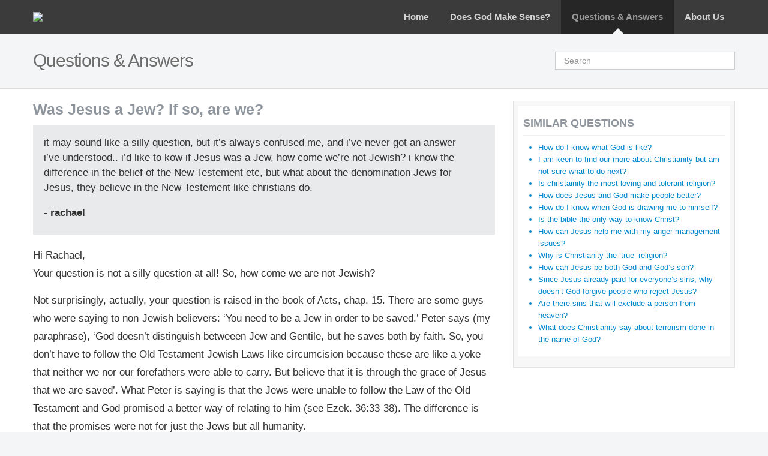

--- FILE ---
content_type: text/html; charset=UTF-8
request_url: https://christianity.net.au/questions/jesus-jew
body_size: 5013
content:



<!DOCTYPE html>
<html lang="en">
    <head>
        <meta charset="utf-8">
        <title>Was Jesus a Jew? If so, are we? | Questions & Answers</title>
        <meta name="viewport" content="width=device-width, initial-scale=1.0">
        <meta name="description" content="it may sound like a silly question, but it’s always confused me, and i’ve never got an answer i’ve understood.. i’d like to kow if Jesus was a Jew, how come we’re not Jewish? i know the difference in the belief of the New Testement etc, but what about the denomination Jews for Jesus, they believe in the New Testement like christians do.">
        <meta name="author" content="Kreativ Design & Development">

        <link href='http://fonts.googleapis.com/css?family=Open+Sans:300,400,600,700' rel='stylesheet' type='text/css'> 

        <!--Le HTML5 shim, for IE6-8 support of HTML5 elements--> 
        <!--[if lt IE 9]>
          <script src="http://html5shim.googlecode.com/svn/trunk/html5.js"></script>
        <![endif]-->
        <!-- Le styles -->
        <link href="/css2/bootstrap.css" rel="stylesheet" type="text/css" />
        <link href="/css2/font-awesome.css" media="all" rel="stylesheet" type="text/css" />
        <link rel="stylesheet" type="text/css" href="/css2/jquery.fancybox.css" media="all" />
        <link rel="stylesheet" type="text/css" href="/css2/jquery.fancybox-thumbs.css?v=1.0.2" />
        <link href="/css2/isotope.css" rel="stylesheet" type="text/css" />
        <link href="/css2/style.css" rel="stylesheet" type="text/css" />
        <link href="/css2/style-responsive.css" rel="stylesheet" type="text/css" />
        <!-- Le fav and touch icons -->
        <link rel="apple-touch-icon-precomposed" sizes="144x144" href="/ico/apple-touch-icon-144-precomposed.png">
        <link rel="apple-touch-icon-precomposed" sizes="114x114" href="/ico/apple-touch-icon-114-precomposed.png">
        <link rel="apple-touch-icon-precomposed" sizes="72x72" href="/ico/apple-touch-icon-72-precomposed.png">
        <link rel="apple-touch-icon-precomposed" href="/ico/apple-touch-icon-57-precomposed.png">
        <link rel="shortcut icon" href="/ico/favicon.png">

    </head>

    <body>

        <!--################ NAVIGATION START ################-->

        <div class="navbar-wrapper" >
            <div class="navbar navbar-static-top navbar-inverse" id="navigation">
                <div class="navbar-inner">
                    <div class="container">
                        <button type="button" class="btn btn-navbar" data-toggle="collapse" data-target=".nav-collapse">
                            <span class="icon-bar"></span>
                            <span class="icon-bar"></span>
                            <span class="icon-bar"></span>
                        </button>
                        <a class="brand" id="inner" href="/">  <img src="/images/site/logo.png" width="200" id="logokhan"></a>
                        <div class="nav-collapse collapse">
                            <ul class="nav pull-right page">

                                <li><a href="/">Home</a></li>
                                <li><a href="/#common-sense">Does God Make Sense?</a></li>
                                <li class="active"><a href="/questions">Questions & Answers</a></li>
                                <li><a href="/about_us">About Us</a></li>

                            </ul>
                        </div>
                    </div>
                </div>
            </div>
        </div>


        <!--################ NAVIGATION END ################-->

        <!--################ WRAP START ################-->

<div id="wrap">

            <!--################ HEADER START ################-->

            <header class="page-title">
                <div class="container">
<form method="post" action="https://christianity.net.au/index.php"  >
<div class='hiddenFields'>
<input type="hidden" name="ACT" value="26" />
<input type="hidden" name="results_page" value="/search" />
<input type="hidden" name="honey" value="field_b8b22349ad3b8da8ce1db158f502c724bb83b098" />
<input type="hidden" name="site_id" value="1" />
<input type="hidden" name="csrf_token" value="a9add658b2e69d130253155ad11976d3a43c54b8" />
</div>


                    <input type="text" name="keywords" class="input-xlarge search-query pull-right margintop20" placeholder="Search"><input type="submit" style="display:none"/>
</form>
                    <h2>Questions & Answers</h2>
                </div>
            </header>
            <section class="single-blog">
                <div class="container">
                    <div class="row">

                        <div class="span8">

                            <div class="blog-post-title">
                                <h3>Was Jesus a Jew? If so, are we?</h3>
                            </div>

                            <div class="single-blog-meta">
                                <p>it may sound like a silly question, but it’s always confused me, and i’ve never got an answer i’ve understood.. i’d like to kow if Jesus was a Jew, how come we’re not Jewish? i know the difference in the belief of the New Testement etc, but what about the denomination Jews for Jesus, they believe in the New Testement like christians do.</p>
                                <p class="author">- rachael</p>
                            </div>

                            <div class="post-content">
                                <p>Hi Rachael,<br>Your question is not a silly question at all! So, how come we are not Jewish?</p><p>Not surprisingly, actually, your question is raised in the book of Acts, chap. 15. There are some guys who were saying to non-Jewish believers: ‘You need to be a Jew in order to be saved.’ Peter says (my paraphrase), ‘God doesn’t distinguish betweeen Jew and Gentile, but he saves both by faith. So, you don’t have to follow the Old Testament Jewish Laws like circumcision because these are like a yoke that neither we nor our forefathers were able to carry. But believe that it is through the grace of Jesus that we are saved’. What Peter is saying is that the Jews were unable to follow the Law of the Old Testament and God promised a better way of relating to him (see Ezek. 36:33-38). The difference is that the promises were not for just the Jews but all humanity.</p><p>Jesus came into the world in order to fulfill all these promises (2Cor 1:20) - that is why Jesus had to be a Jew. In short, Jesus didn’t come to establish Judaism for all to follow, he came as the Christ (that is the long expected and anticipated King from the Old Testament) to establish CHRISTianity not as a set of laws to follow but as a life of following the CHRIST.</p><p>In the Old Testament the Jews (Israel) were chosen to be God’s special people through whom God would be seen for who he was and be glorified. Israel was the nation that the world came to, in order to find God. In the New Testament this “nation” is no longer Israel but has expanded to become all who follow Christ. And we now go to the nations (Matt 28:19) to tell them, not to become Jews, but to follow Jesus as the Christ.</p><p>From my limited understanding this is what Jews for Jesus are doing. They believe that Jesus is the long awaited Christ and they are out there telling as many Jewish people as they can. Good on ‘em I say.</p><p>So, let’s get on with following Jesus and his heart of obedience.</p><p>Hope that goes some way to answering your question.<br>Dave</p>
				
				<div class='shareaholic-canvas' data-app='share_buttons' data-app-id='313549'></div>
                            </div>

                        </div>

                        <div class="span4">  
                            <div class="sidebar">
                                <div class="widget">
                                    <h4>Similar questions</h4>
                                    <ul>

<a href="/questions/how_do_i_know_what_god_is_like"><li>How do I know what God is like?</li></a>

<a href="/questions/i_am_keen_to_find_our_more_about_christianity_but_am_not_sure_what_to_do_ne"><li>I am keen to find our more about Christianity but am not sure what to do next?</li></a>

<a href="/questions/is_christainity_the_most_loving_and_tolerent_religion"><li>Is christainity the most loving and tolerant religion?</li></a>

<a href="/questions/how_does_jesus_and_god_make_people_better"><li>How does Jesus and God make people better?</li></a>

<a href="/questions/how_do_i_know_when_god_is_drawing_me_to_himself"><li>How do I know when God is drawing me to himself?</li></a>

<a href="/questions/is_the_bible_the_only_way_to_know_christ1"><li>Is the bible the only way to know Christ?</li></a>

<a href="/questions/how_can_jesus_help_me_with_my_anger_management_issues"><li>How can Jesus help me with my anger management issues?</li></a>

<a href="/questions/why_is_christianity_the_true_religion"><li>Why is Christianity the &#8216;true&#8217; religion?</li></a>

<a href="/questions/how_can_jesus_be_both_god_and_gods_son"><li>How can Jesus be both God and God&#8217;s son?</li></a>

<a href="/questions/since_jesus_already_paid_for_everyones_sins_why_doesnt_god_forgive_everyone"><li>Since Jesus already paid for everyone&#8217;s sins, why doesn&#8217;t God forgive people who reject Jesus?</li></a>

<a href="/questions/are_there_sins_that_will_exclude_a_person_from_heaven"><li>Are there sins that will exclude a person from heaven?</li></a>

<a href="/questions/what_does_christianity_say_about_terrorism_done_in_the_name_of_god"><li>What does Christianity say about terrorism done in the name of God?</li></a>

</ul>
                                </div>
                            </div>
                        </div>
                    </div>

                </div>
            </section>

        </div>

        <!--################ PUSH WILL KEEP THE FOOTER AT BOTTOM IF YOU WANT TO CREATE OTHER PAGES ################-->

        <div id="push"></div>
	<script type="text/javascript">
//<![CDATA[
  (function() {
    var shr = document.createElement('script');
    shr.setAttribute('data-cfasync', 'false');
    shr.src = '//dsms0mj1bbhn4.cloudfront.net/assets/pub/shareaholic.js';
    shr.type = 'text/javascript'; shr.async = 'true';
    shr.onload = shr.onreadystatechange = function() {
      var rs = this.readyState;
      if (rs && rs != 'complete' && rs != 'loaded') return;
      var apikey = 'ad47e0338c3be1c4654b1c2c770e336e';
      try {Shareaholic.init(apikey);} catch (e) {}};
    var s = document.getElementsByTagName('script')[0];
    s.parentNode.insertBefore(shr, s);
  })();
//]]>
</script>
<script src="http://bible.logos.com/jsapi/referencetagging.js" type="text/javascript"></script>
<script type="text/javascript">
    Logos.ReferenceTagging.lbsBibleVersion = "NIV";
    Logos.ReferenceTagging.lbsLinksOpenNewWindow = true;
    Logos.ReferenceTagging.lbsLogosLinkIcon = "dark";
    Logos.ReferenceTagging.lbsNoSearchTagNames = [ "ol", "ul", "span", "h2", "h3", "h3", "h4", "h5", "h6" ];
    Logos.ReferenceTagging.lbsTargetSite = "biblia";
    Logos.ReferenceTagging.tag();
    Logos.ReferenceTagging.lbsCssOverride = true;
</script>


 

        <!--################ FOOTER START ################-->

        <footer id="footer">
            <div class="container">
                <div class="row">
                    <div class="span4">
                        <h2>about us...</h2>
                        <p>This is an <a href="http://anglicanmedia.com.au" target="_blank">Anglican Media Sydney</a> production.<br />Web development by <a href="http://kreativ.com.au" target="_blank">Kreativ</a> <a href="https://fervr.org" style="color:#3B3B3B" target="_blank">Fervr</a> <a style="color:#3B3B3B" href="https://christianity.net.au/site/fervr">Fervr pages</a></p>
                        <p class="copyright">
                            © 2026
                        </p>
                    </div>
                    <div class="span2">
                        <h2>links </h2>
                        <ul class="unstyled footer-links">
                            <li><a href="/about_us" class="flink">About Us</a></li>
                            <li><a href="/privacy_policy" class="flink">Privacy Policy</a></li>
                            <li><a href="/term_of_use" class="flink">Terms of Use</a></li>
                        </ul>
                    </div>

                   <!-- <div class="span3">
                        <h2>subscribe </h2>

                        <a href="#" class="social-network sn2 behance"></a>
                        <a href="#" class="social-network sn2 facebook"></a>
                        <a href="#" class="social-network sn2 pinterest"></a>
                        <a href="#" class="social-network sn2 flickr"></a>
                        <a href="#" class="social-network sn2 dribbble"></a>
                        <a href="#" class="social-network sn2 lastfm"></a>
                        <a href="#" class="social-network sn2 forrst"></a>
                        <a href="#" class="social-network sn2 xing"></a>      


                    </div> 

                    <div class="span3">
                        <h2 class="center"><i class="icon-twitter"></i></h2>
                        <ul id="twitter" class="unstyled">

                        </ul>
                    </div> -->


                </div>
            </div>

        </footer>


        <!--################ FOOTER END ################-->




        <!--################ JAVASCRIPTS ################-->

        <!-- Placed at the end of the document so the pages load faster -->
        <script src="https://code.jquery.com/jquery-1.12.4.min.js" integrity="sha256-ZosEbRLbNQzLpnKIkEdrPv7lOy9C27hHQ+Xp8a4MxAQ=" crossorigin="anonymous"></script>
        <script src="/js/modernizr.js"></script>
        <script src="/js/bootstrap.js"></script>
        <script src="/js/jquery.fitvids.js"></script>
        <script src="/js/jquery.easing.1.3.js"></script>
        <script src="/js/twitter.js"></script>
        <script type="text/javascript" src="/js/jquery.fancybox.pack.js"></script>
        <script type="text/javascript" src="/js/jquery.fancybox-thumbs.js?v=1.0.2"></script>
        <script type="text/javascript" src="/js/jquery.fancybox-media.js?v=1.0.0"></script>
        <script src="/js/stellar.js"></script>
        <script src="/js/nicescroll.min.js"></script>
        <script src="/js/jquery.isotope.min.js"></script>
        <script src="/js/custom.js"></script>
        <script src="/js/custom-home.js"></script>
        <script src="/js/portfolio.js"></script>
        <script src="/js/jquery.flexslider.js"></script>
        <script src="/js/retina.js"></script>

<!-- Google tag (gtag.js) -->
<script async src="https://www.googletagmanager.com/gtag/js?id=G-5YFYYXXK8E"></script>
<script>
  window.dataLayer = window.dataLayer || [];
  function gtag(){dataLayer.push(arguments);}
  gtag('js', new Date());

  gtag('config', 'G-5YFYYXXK8E');
</script>

<script src="//static.getclicky.com/js" type="text/javascript"></script>
<script type="text/javascript">try{clicky.init(100618578);}catch(e){}</script>
<noscript><p><img alt="Clicky" width="1" height="1" src="//in.getclicky.com/100618578ns.gif" /></p></noscript>

    </body>
</html>

--- FILE ---
content_type: text/css
request_url: https://christianity.net.au/css2/style.css
body_size: 68165
content:
@import url(fancybox.css);

/* FancyBox Styles */
html,body {
    -webkit-font-smoothing:antialiased;
    height:100%;
    /* The html and body elements cannot have any padding or margin. */
    font-family:'Open Sans', sans-serif;
    background-color:#f4f5f6;
}
.post-content ul, .post-content ol {font-weight: 300;color:#333}
.post-content li {line-height: 25px;font-size:17px;margin:0 0 10px 20px}
/*#features,#support,#testimonials,#news, #bottom{background-color: #f4f5f6;}*/
/* Wrapper for page content to push down footer */
#wrap {
    height:auto!important;
    height:100%;
    /* Negative indent footer by it's height */
    margin:0 auto -60px;
    color:#333;
}
h3 {line-height: 30px;}

/* Set the fixed height of the footer here */
#push {
    height:60px;
}

/*Navbar Customizations*/
.navbar-inner {
    background:#2D3538;
    background-color:#2D3538;
    filter:none;
    background-image:none;
    border:none;
    box-shadow:none;
    -webkit-box-shadow:none;
    -mox-box-shadow:none;
    -webkit-transition:background .3s ease;
    -moz-transition:background .3s ease;
    -o-transition:background .3s ease;
    -ms-transition:background .3s ease;
    transition:background .3s ease;
}

.navbar-inner {
    background:rgba(46,46,46,0);
}

.navbar .navbar-inner.sticky {
    background:rgba(244,244,244,0.7);
    border-bottom:none;
}

.navbar .sticky .nav > li > a:hover {
    color:#fff;
    background:none;
    box-shadow:none;
    -webkit-box-shadow:none;
    -mox-box-shadow:none;
}

.navbar .sticky .nav > li.active a {
    background:transparent;
    color:#666;
    box-shadow:none;
    -webkit-box-shadow:none;
    -mox-box-shadow:none;
}

.navbar .sticky .nav > li a {
    background:transparent;
    color:#ddd;
    box-shadow:none;
    -webkit-box-shadow:none;
    -mox-box-shadow:none;
}

.navbar .sticky .dropdown-menu li >a {
    display:block;
    clear:both;
    font-weight:400;
    line-height:20px;
    white-space:nowrap;
}

.navbar .sticky .dropdown-menu li > a:hover,.navbar .sticky .dropdown-menu li > a:focus,.navbar .sticky .dropdown-submenu:hover > a {
    text-decoration:none;
    color:#FFF;
    background-color:#292929;
    background-image:none;
}

.navbar .dropdown-menu li > a:hover,.navbar .dropdown-menu li > a:focus,.navbar .dropdown-submenu:hover > a {
    text-decoration:none;
    color:#FFF;
    background-color:#292929;
    background-image:none;
}

.navbar .nav > li > .dropdown-menu:after {
    border-bottom:6px solid #383838;
}

.dropdown-menu {
    margin: 5px 0 0;
    border-radius:0;
    -webkit-border-radius:0;
    -moz-border-radius:0;
    background-color:#383838;
    padding: 0;;
}

.dropdown-menu li > a {
    color:#a5a5a5;
    padding: 10px;
    border-bottom: 1px solid #474747;
}

.navbar-fixed-top .navbar-inner,.navbar-static-top .navbar-inner {
    box-shadow:none;
    -webkit-box-shadow:none;
    -mox-box-shadow:none;
}

.navbar .nav > li > a {
    text-shadow:none;
    color:#d3d3d3;
    font-size:15px;
    font-weight:700;
    text-decoration:none;
    vertical-align:middle;
    font-size:15px!important;
    padding:18px;
    -webkit-box-align:center;
    -moz-box-align:center;
    -o-box-align:center;
    box-align:center;
    -webkit-transition:color .3s ease;
    -moz-transition:color .3s ease;
    -o-transition:color .3s ease;
    -ms-transition:color .3s ease;
    transition:color .3s ease;
}

.navbar .nav > li > a:hover {
    color:#999;
    background:rgba(0,0,0,0.36);
    box-shadow:none;
    -webkit-box-shadow:none;
    -mox-box-shadow:none;
}

.navbar .nav > li.active a {
    background:rgba(0,0,0,0.36);
    color:#999;
    box-shadow:none;
    -webkit-box-shadow:none;
    -mox-box-shadow:none;
}

.navbar .nav > li.active a:hover {
    background:rgba(0,0,0,0.36);
    color:#C6D0D3;
    box-shadow:none;
    -webkit-box-shadow:none;
    -mox-box-shadow:none;
}

/* Nav bar CSS END*/
/*General Items CSS*/
#main-media {
    padding-bottom:10px;
}

section {
    position:relative;
}

header {
    background:url(../images/site/bgr.jpg) no-repeat fixed #020202;
    padding-top:10px;
}

.btn-landing {
    text-shadow:0 -1px 0 #6c9a15;
    color:#fff;
    background-color:#8AB833;
    background-image:0;
    background-image:0;
    background-image:0 to(#6c9a15));
    background-image:0;
    background-image:0;
    background-image:linear-gradient(top,#a8d651,#6c9a15);
    filter:progid:DXImageTransform.Microsoft.gradient(startColorstr='#a8d651',endColorstr='#6c9a15',GradientType=0);
    border-color:#8AB833 #6c9a15 #6c9a15 #8AB833;
    border-color:rgba(0,0,0,0.25) rgba(0,0,0,0.35) rgba(0,0,0,0.35) rgba(0,0,0,0.25);
}

.btn-landing:hover,.btn-landing:active,.btn-landing.active,.btn-landing.disabled,.btn-landing[disabled] {
    background-color:#6c9a15;
}

.btn-landing:hover {
    color:#fffffb;
    text-shadow:0 -1px 0 #4e7c00;
}

.btn-landing:focus {
    color:#eeff97;
    -webkit-box-shadow:inset 0 2px 4px rgba(0,0,0,0.15), 0 1px 2px rgba(0,0,0,0.05);
    -moz-box-shadow:inset 0 2px 4px rgba(0,0,0,0.15), 0 1px 2px rgba(0,0,0,0.05);
    box-shadow:inset 0 2px 4px rgba(0,0,0,0.15), 0 1px 2px rgba(0,0,0,0.05);
    border-color:#8AB833 #6c9a15 #6c9a15 #8AB833;
    border-color:rgba(0,0,0,0.25) rgba(0,0,0,0.35) rgba(0,0,0,0.35) rgba(0,0,0,0.25);
}

.btn-landing.active,.btn-landing:active {
    background-image:none;
    -webkit-box-shadow:inset 0 2px 4px rgba(0,0,0,0.15), 0 1px 2px rgba(0,0,0,0.05);
    -moz-box-shadow:inset 0 2px 4px rgba(0,0,0,0.15), 0 1px 2px rgba(0,0,0,0.05);
    box-shadow:inset 0 2px 4px rgba(0,0,0,0.15), 0 1px 2px rgba(0,0,0,0.05);
    color:#eeff97;
}

.btn-landing {
    font-family:Open Sans, sans-serif;
    min-width:200px;
    padding:20px;
    font-size:19px!important;
    font-weight:300;
    background:#8AB833;
    border-radius:0;
}

footer {
    font-size:12px;
    color:#888;
    display:block;
    background:#3B3B3B;
    padding:50px 0 100px;
    position:relative;
    width:100%;
}

.copyright {
    color:#BBB;
}

li.heading {
    font-weight:700;
    margin-bottom:4px;
}

ul.social li i {
    font-size:50px;
    line-height:50px;
    color:#ccc;
}

ul.social li i:hover {
    color:#bbb;
}

hr {
    border:solid #DDD;
    border-width:1px 0 0;
    clear:both;
    margin:22px 0 21px;
    height:0;
}

hr.line {
    border-color:#D3D3D3;
    margin:40px auto;
    max-width:960px;
    border-bottom:1px solid #FFF;
}

/*margins & paddings css for easy use*/
.margin5 {
    margin-top:5%;
    margin-bottom:5%;
}

.margintop25p {
    margin-top:25%;
}

.margintop10p {
    margin-top:10%;
}

.margintop10 {
    margin-top:10px;
}
.paddingtop10{
    padding-top: 10px;
}
.paddingtop20{
    padding-top: 20px;
}

.marginbot20 {
    margin-bottom:20px;
}

.paddingbot20 {
    padding-bottom:20px;
}

.margintop20p {
    margin-top:20%;
}

.margintop20 {
    margin-top:20px;
}

.margintop40 {
    margin-top:40px;
}

.paddingbottom40 {
    padding-bottom:40px;
}

.center {
    text-align:center;
}

.left {
    text-align:left;
}

.right {
    text-align:right;
}

.colorpicker_field input {
    width:auto;
}

.colorpicker_field input,.colorpicker_hex input {
    width:auto;
    line-height:0;
}

h2 {
    font-size:50px;
    line-height:55px;
    letter-spacing:-1px;
    font-weight:300;
margin:20px 0 30px
}

h2.big-h2-heading {
    font-size:50px;
}

footer img {
    height:50px;
}

#scroll-to-top {
    position:fixed;
    bottom:0;
    right:1%;
}

.support-icon {
    font-size:80px;
    display:block;
    padding:30px 0 0;
}

/*General CSS END*/
/* Google Map
=================================================================== */
#small-map-container {
    -webkit-border-radius:50em;
    -moz-border-radius:50em;
    border-radius:50em;
    position:relative;
    z-index:2;
    border:5px solid #666;
    -webkit-box-shadow:inset 0 0 5px rgba(0,0,0,.25);
    -moz-box-shadow:inset 0 0 5px rgba(0,0,0,.25);
    box-shadow:inset 0 0 5px rgba(0,0,0,.25);
    height:300px;
    width:300px;
    margin-bottom:-305px;
}

#small-map-container a {
    -webkit-border-radius:50em;
    -moz-border-radius:50em;
    border-radius:50em;
    position:relative;
    z-index:2;
    height:250px;
    width:250px;
    display:block;
}

#small-map {
    position:relative;
    z-index:1;
}

#footer a {
    color:#888;
}

#footer a:hover {
    color:#fff;
}

/* News
------------------*/
.homepage-post {
    position:relative;
    margin-bottom: 10px;
}

.post {
    padding:5px;
}

.post.post-page {
    margin-bottom:0;
}

.post-description {
    padding:0 10px;
    color:#666;
}

/* Post Meta */
.post-meta {
    color:#888;
    float:left;
    margin-right:10px;
    position:absolute;
    top:0;
    z-index:9999;
}

.post-meta a {
    color:#888;
    text-decoration:none;
}

.post .headline {
    text-align:left;
    padding:0 10px;
}

.post-meta a:hover {
    color:#666;
}

.post-meta i {
    opacity:0.7;
    filter:alpha(opacity=70);
    margin-right:5px;
    zoom:1;
}

.post-meta span {
    margin-right:10px;
}

/* Entry */
a.post-entry {
    margin-bottom:5px;
    opacity:.5;
    float:right;
    text-decoration:none;
    -webkit-transition:opacity .5s ease-in-out;
    -moz-transition:opacity .5s ease-in-out;
    -ms-transition:opacity .5s ease-in-out;
    -o-transition:opacity .5s ease-in-out;
    transition:opacity .5s ease-in-out;
}

a.post-entry:hover {
    color:#888;
    opacity:1;
}

/*Features*/
#features {
    display:block;
    background:#fff;
}

#features-banner {
    background-image:url(../images/site/thinking.jpg);
    background-repeat:no-repeat;
    background-attachment:fixed;
    background-color:#F0FCFF;
    padding:180px 0 130px;
    text-shadow:1px 1px 1px #000;
    background-size:cover;
}

#features-banner h1 {
    text-align:center;
    margin:0;
    color:#fff;
    font-size:65px;
    line-height:1;
    letter-spacing:-3px;
}

#features-banner h2 {
    text-align:center;
    margin:0;
    color:#fff;
    font-weight:100;
    font-size:27px;
    letter-spacing:0;
}

#features .thumbnail {
    border:0;
    padding:0;
    margin-bottom:35px;
    text-align:center;
}

#features .thumbnail:hover {
    margin-top:-15px;
    /*    margin-top:-30px;*/
}

#features.thumbnail h4 {
    padding:20px;
    margin:0;
    font-size:20px;
    font-weight:300;
    text-transform:none;
    letter-spacing:-1px;
}

#features.thumbnail span {
    font-size:13px;
    color:#bbbdc0;
    text-transform:uppercase;
    letter-spacing:1px;
    font-weight:100;
}

#features.thumbnail p {
    padding:0 20px 20px;
    margin:0;
}

.feature-icon {
    text-align:center;
    color:#999;
    -webkit-transition:color .5s ease-in-out;
    -moz-transition:color .5s ease-in-out;
    -ms-transition:color .5s ease-in-out;
    -o-transition:color .5s ease-in-out;
    transition:color .5s ease-in-out;
}

.feature-icon:hover {
    color:#333;
}

/*Support*/
#support-banner {
    background-image:url(../images/site/bg_blue.jpg);
    background-repeat:no-repeat;
    background-attachment:fixed;
    background-color:#F0FCFF;
    padding:150px 0;
    text-shadow:1px 1px 1px #000;
    background-size:cover;
}

#support-banner h1 {
    text-align:center;
    margin:0;
    color:#fff;
    font-size:65px;
    line-height:1;
    letter-spacing:-3px;
}

#support-banner h2 {
    text-align:center;
    margin:0;
    color:#fff;
    font-weight:100;
    font-size:34px;
    letter-spacing:0;
}

/*Testimonials*/
#testimonials-background {
    background-image:url(../images/site/gallery_bg.jpg);
    background-repeat:no-repeat;
    background-attachment:fixed;
    background-color:#F0FCFF;
    padding:150px 0;
    text-shadow:1px 1px 1px #000;
    background-size:cover;
}

#testimonials-background h1 {
    text-align:center;
    margin:0;
    color:#fff;
    font-size:65px;
    line-height:1;
    letter-spacing:-3px;
}

#testimonials-background h2 {
    text-align:center;
    margin:0;
    color:#fff;
    font-weight:300;
    font-size:18px;
    letter-spacing:0;
}

/*Contact Us*/
#contact {
    background:#3B3B3B;
}

#contact-background {
    background-image:url(../images/site/contact_bg.jpg);
    background-repeat:no-repeat;
    background-attachment:fixed;
    background-color:#F0FCFF;
    padding:150px 0;
    text-shadow:1px 1px 1px #000;
    background-size:cover;
}

#contact-background h1 {
    text-align:center;
    margin:0;
    color:#fff;
    font-size:65px;
    line-height:1;
    letter-spacing:-3px;
}

#contact-background h2 {
    text-align:center;
    margin:0;
    color:#fff;
    font-weight:300;
    font-size:18px;
    letter-spacing:0;
}

/*COLOR SWITCHER*/
#toggle_button {
    margin:0;
    margin-left:-2px;
    padding:0;
    float:left;
    width:30px;
    height:30px;
    background:#fff url(themes_panel.png) no-repeat center center;
    -moz-border-top-right-radius:3px;
    border-top-right-radius:3px;
    -moz-border-bottom-right-radius:3px;
    border-bottom-right-radius:3px;
    box-shadow:1px 1px 2px rgba(0,0,0,.1);
}

#toggle_button a {
    display:block;
    padding:14px 0;
}

/* ---------------------------------= */
/* Flexslider
----------------------------------- */
/* Browser Resets
------------------*/
.flex-container a:active,.flexslider a:active,.flex-container a:focus,.flexslider a:focus {
    outline:none;
}

.slides,.flex-control-nav,.flex-direction-nav {
    margin:0;
    padding:0;
    list-style:none;
}

/* Necessary Styles
------------------*/
.flexslider {
    margin:0;
    padding:0;
    min-height:450px;
}

/* Hide the slides before the JS is loaded. Avoids image jumping */
.flexslider .slides > li {
    position:relative;
    zoom:1;
    display:none;
}

.flexslider .slides img {
    width:100%;
    display:block;
}

.flex-pauseplay span {
    text-transform:capitalize;
}

/* Suggested container for "Slide" animation setups. Can replace this with your own, if you wish */
.flexslider {
    position:relative;
    zoom:1;
    z-index:50;
}

/* Clearfix for the .slides element */
.slides:after {
    content:".";
    display:block;
    clear:both;
    visibility:hidden;
    line-height:0;
    height:0;
}

html[xmlns] .slides {
    display:block;
}

* html .slides {
    height:1%;
}

/* No JavaScript Fallback */
/* If you are not using another script, such as Modernizr, make sure you
 * include js that eliminates this class on page load */
.no-js .slides > li:first-child {
    display:block;
}

/* Default Styles
------------------*/
.search {background:#00739d url('/img/cnet-bgr.jpg') repeat-x;padding:33px 35px 0 35px;width: 450px;margin:0 auto}
.flexslider {
    /*background: #fff;*/
    margin-top:38%;
}

.ie7 .flexslider {
    margin-bottom:-30px;
}

.flex-viewport {
    max-height:2000px;
}

.loading .flex-viewport {
    max-height:300px;
}

.flexslider .slides {
    zoom:1;
}

/* Direction Nav
------------------*/
.flex-direction-nav a {
    width:20px;
    height:20px;
    display:block;
    /*background-color: #000;*/
    bottom:45%;
    right:1%;
    float:none;
    position:absolute;
    cursor:pointer;
    text-indent:-9999px;
    /*background-color: transparent;*/
    /*background: rgba(0, 0, 0, 0.65);*/
    bottom:50px;
    -webkit-transition:all .1s ease-in-out;
    -moz-transition:all .1s ease-in-out;
    -o-transition:all .1s ease-in-out;
    -ms-transition:all .1s ease-in-out;
    transition:all .1s ease-in-out;
    opacity:.3;
}

.flex-direction-nav .flex-next {
    background:url(../images/site/arrows.png) no-repeat -20px 0;
}

.flex-direction-nav .flex-prev {
    background:url(../images/site/arrows.png) no-repeat 0 0;
    left:1%;
}

.flex-direction-nav .flex-prev:hover,.flex-direction-nav .flex-next:hover {
    opacity:1;
}

.subpage .flex-direction-nav a {
    bottom:0;
    right:0;
    bottom:30px;
}

/* Control Nav
------------------*/
.flex-control-nav {
    position:absolute;
    top:0;
    right:0;
}

.flex-control-nav li {
    margin:0 3px 0 0;
    display:inline-block;
    zoom:1;
}

.flex-control-paging li a {
    width:14px;
    height:14px;
    display:block;
    background:#c8c8c8;
    cursor:pointer;
    text-indent:-9999px;
    -webkit-border-radius:20px;
    -moz-border-radius:20px;
    -o-border-radius:20px;
    border-radius:20px;
    opacity:.5;
}

.flex-control-paging li a:hover,.flex-control-paging li a.flex-active {
    background:#505050;
}

.flex-control-paging li a.flex-active {
    cursor:default;
}

.flexslider li p {
    color:rgba(255,255,255,0.71);
    text-shadow:1px 1px 1px rgba(61,61,61,0.49);
}

.flexslider li h1 {
    color:rgba(75,75,75,0.64);
    font-size:60px;
    line-height:1;
    letter-spacing:-3px;
    font-weight:300;
}

/*Home Icons, Featues Icons*/
#home-icons {
    text-align:center;
    position:absolute;
    bottom:30px;
}

#home-arrow {
    text-align:center;
    position:absolute;
    right:0;
    left:0;
    bottom:10px;
    margin:auto;
    z-index:9000;
line-height:32px
}

#home-arrow a {
    padding:10px;
    display:inline-block;
    color:#cf0e0e;
    font-weight:600;
    text-decoration:none;
    -webkit-transition:all .3s ease;
    -moz-transition:all .3s ease;
    -o-transition:all .3s ease;
    -ms-transition:all .3s ease;
    transition:all .3s ease;
}

#home-arrow a:hover {
    color:#9f0001;
}

#home-arrow a i {
    line-height:1px;
}

/*Thumbnails*/
.thumbnail {
    border:0;
    padding:0;
    text-align:center;
    box-shadow:none;
    -webkit-box-shadow:none;
    -moz-box-shadow:none;
    -ms-box-shadow:none;
    -o-box-shadow:none;
}

.thumbnail h4 {
    padding:20px;
    margin:0;
    font-size:20px;
    font-weight:700;
    text-transform:none;
    letter-spacing:-1px;
}

.thumbnail span {
    font-size:13px;
    color:#bbbdc0;
    text-transform:uppercase;
    letter-spacing:1px;
    font-weight:100;
}

.thumbnail p {
    padding:0 20px 20px;
    margin:0;
}

.icon-10x {
    font-size:10em;
}

/* ==== Carousel ==== */
.carousel-control.car-button {
    position:absolute;
    height:auto;
    width:auto;
    background:rgba(0,0,0,0.47);
    opacity:.1;
    border-radius:5px;
    -moz-border-radius:5px;
    -webkit-border-radius:5px;
    padding:5px 10px;
}

.carousel-control.left {
    left:1%;
}

.carousel-control.right {
    right:1%;
}

.carousel-inner .item img {
    display:inline-block!important;
}

.carousel-inner .item {
    text-align:center!important;
}

.car-button {
    background:none;
    border:none;
    font-size:30px;
    opacity:0.1;
    -webkit-transition:opacity .5s ease-in-out;
    -moz-transition:opacity .5s ease-in-out;
    -ms-transition:opacity .5s ease-in-out;
    -o-transition:opacity .5s ease-in-out;
    transition:opacity .5s ease-in-out;
}

.car-button:hover {
    border:none;
    opacity:.5;
}

.carousel.horizontal .next {
    left:100%;
}

.carousel.horizontal .prev {
    left:-100%;
}

.carousel.horizontal .active.left {
    left:100%;
}

.carousel.horizontal .active.right {
    left:-100%;
}

.carousel.carousel-fade .item {
    -webkit-transition:opacity .5s ease-in-out;
    -moz-transition:opacity .5s ease-in-out;
    -ms-transition:opacity .5s ease-in-out;
    -o-transition:opacity .5s ease-in-out;
    transition:opacity .5s ease-in-out;
    opacity:0;
}

.carousel.carousel-fade .active.item {
    opacity:1;
}

.carousel.carousel-fade .active.left,.carousel.carousel-fade .active.right {
    left:0;
    z-index:2;
    opacity:0;
    filter:alpha(opacity=0);
}

.carousel.carousel-fade .next,.carousel.carousel-fade .prev {
    left:0;
    z-index:1;
}

.carousel.carousel-fade .carousel-control {
    z-index:3;
}

.vertical .carousel-inner {
    height:100%;
}

.carousel.vertical .item {
    -webkit-transition:.6s ease-in-out top;
    -moz-transition:.6s ease-in-out top;
    -ms-transition:.6s ease-in-out top;
    -o-transition:.6s ease-in-out top;
    transition:.6s ease-in-out top;
}

.carousel.vertical .active {
    top:0;
}

.carousel.vertical .next {
    top:100%;
}

.carousel.vertical .prev {
    top:-100%;
}

.carousel.vertical .next.left,.carousel.vertical .prev.right {
    -webkit-transition:ease-in-out top;
    -moz-transition:ease-in-out top;
    -ms-transition:ease-in-out top;
    -o-transition:ease-in-out top;
    transition:ease-in-out top;
}

.carousel.vertical .active.left {
    top:100%;
}

.carousel.vertical .active.right {
    top:-100%;
}

.carousel.vertical .item {
    left:0;
}

.carousel .inactive {
    position:absolute;
    display:block;
    z-index:-1;
}

.carousel .inactive.active {
    position:relative!important;
    z-index:0;
}

/* == Testimonial Box == */
.testimonial {
    background-color:#FFF;
    border:0;
    padding:0;
    padding-bottom:5px;
    text-align:center;
    border-radius:3px;
    -webkit-border-radius:3px;
    -moz-border-radius:3px;
    -webkit-box-shadow:1px 1px 0 rgba(41,41,41,0.09);
    -moz-box-shadow:0 1px 3px rgba(0,0,0,0.15);
    -ms-box-shadow:0 1px 3px rgba(0,0,0,0.15);
    -o-box-shadow:0 1px 3px rgba(0,0,0,0.15);
}
.testimonial.transparent{

    background-color: transparent;
    box-shadow: none;
    -webkit-box-shadow:none;
    -moz-box-shadow:none;
    -ms-box-shadow:none;
    -o-box-shadow:none;


}

.testimonial h4,.testimonial p {
    font-weight:300;
}

.testimonial p {
    padding:10px;
    line-height:22px;
}

/*Shadow Box*/
.shadowbox {
    background-color:#FFF;
    border:0;
    padding:0;
    padding-bottom:5px;
    border-radius:3px;
    -webkit-border-radius:3px;
    -moz-border-radius:3px;
    -webkit-box-shadow:0 1px 1px rgba(0,0,0,0.15),-1px 0 0 rgba(0,0,0,0.03),1px 0 0 rgba(0,0,0,0.03),0 1px 0 rgba(0,0,0,0.12);
    -moz-box-shadow:0 1px 1px rgba(0,0,0,0.15),-1px 0 0 rgba(0,0,0,0.03),1px 0 0 rgba(0,0,0,0.03),0 1px 0 rgba(0,0,0,0.12);
    box-shadow:0 1px 1px rgba(0,0,0,0.15),-1px 0 0 rgba(0,0,0,0.03),1px 0 0 rgba(0,0,0,0.03),0 1px 0 rgba(0,0,0,0.12);
}

.big-heading {
    font-size:56px;
    line-height:1;
    letter-spacing:-3px;
    text-align:center;
}

/*Sub Headings*/
.sub-heading {
    font-size:18px;
    font-weight:300;
    color:#BBBDC0;
    text-transform:uppercase;
    text-align:center;
    letter-spacing:1px;
    margin:20px 0 35px 0;
}

.sub-heading-support {
    font-size:18px;
    font-weight:300;
    color:#fff;
    text-transform:uppercase;
    text-align:center;
    letter-spacing:1px;
    margin:10px 0;
}

.sub-heading-contact {
    font-size:18px;
    font-weight:300;
    color:#000!important;
    text-shadow:none!important;
    text-transform:uppercase;
    text-align:center;
    letter-spacing:1px;
    margin:10px 0;
}

.carousel-fade .carousel-inner {
    overflow:visible;
}

/*Bootstrap Core Overlay CSS*/

.navbar .navbar-inner .brand{ margin: 30px 0 0 30px;padding: 10px 0; max-width: 450px;}
.navbar .navbar-inner #inner.brand {margin: 4px 0 0 0}
button.btn.btn-red.flexiban {margin:50px 15px 0 0}
.navbar .navbar-inner.sticky .brand {margin: 0;padding: 10px 0; width: 300px;}
.navbar .navbar-inner.sticky .flexiban {display:none}
.navbar .navbar-inner button {float:right;margin: 5px 0 5px 30px;}
.navbar .navbar-inner.sticky button {float:right;margin: 5px 0 0 0}
textarea,input[type=text],input[type=password],input[type=datetime],input[type=datetime-local],input[type=date],input[type=month],input[type=time],input[type=week],input[type=number],input[type=email],input[type=url],input[type=search],input[type=tel],input[type=color],.uneditable-input {
    box-shadow:none;
    -webkit-box-shadow:none;
    -moz-box-shadow:none;
    -o-box-shadow:none;
}

select,textarea,input[type=text],input[type=password],input[type=datetime],input[type=datetime-local],input[type=date],input[type=month],input[type=time],input[type=week],input[type=number],input[type=email],input[type=url],input[type=search],input[type=tel],input[type=color],.uneditable-input {
    border-radius:0;
    -webkit-border-radius:0;
    -moz-border-radius:0;
}

.navbar .nav > .active > a,.navbar .nav > .active > a:hover,.navbar .nav > .active > a:focus {
    background:transparent;
    box-shadow:none;
}

.input-append .add-on:last-child,.input-append .btn:last-child,.input-append .btn-group:last-child > .dropdown-toggle {
    border-radius:0;
    -webkit-border-radius:0;
    -moz-border-radius:0;
}


textarea:focus,
input[type="text"]:focus,
input[type="password"]:focus,
input[type="datetime"]:focus,
input[type="datetime-local"]:focus,
input[type="date"]:focus,
input[type="month"]:focus,
input[type="time"]:focus,
input[type="week"]:focus,
input[type="number"]:focus,
input[type="email"]:focus,
input[type="url"]:focus,
input[type="search"]:focus,
input[type="tel"]:focus,
input[type="color"]:focus,
.uneditable-input:focus {
    border-color: #cf0e0e;
    outline: 0;
    outline: thin dotted \9;
    /* IE6-9 */
    -webkit-box-shadow: inset 0 1px 1px rgba(0, 0, 0, 0.075), 0 0 8px #cf0e0e;
    -moz-box-shadow: inset 0 1px 1px rgba(0, 0, 0, 0.075), 0 0 8px #cf0e0e;
    box-shadow: inset 0 1px 1px rgba(0, 0, 0, 0.075), 0 0 8px #cf0e0e; 
}
/* == Pricing Tables == */
#pricing .price-plan {
    position:relative;
    width:auto;
    background:rgba(31,31,31,0.71);
    border-radius:5px 5px 0 0;
    -moz-border-radius:5px 5px 0 0;
    -webkit-border-radius:5px 5px 0 0;
    margin-bottom:5px;
}

#pricing .price-plan h2 {
    font-size:18px;
    color:#fff;
    font-weight:600;
    text-transform:uppercase;
    letter-spacing:8px;
    text-align:center;
    padding:0;
    margin:0;
}

#pricing .price-plan h2:after {
    display:block;
    width:222px;
    margin:20px auto 0;
    height:2px;
    background:#FFF;
}

#pricing .price-plan-business h2:after {
    width:143px;
    position:relative;
    left:-4px;
}

#pricing .price-plan-unlimited h2:after {
    width:157px;
    position:relative;
    left:-4px;
}

#pricing .price-plan-standard h2:after {
    width:150px;
    position:relative;
    left:-4px;
}

#pricing .price-plan .price {
    padding:10px 0;
    background-color:#cfcfcf;
}

#pricing .price-plan .price p {
    text-align:center;
    color:#696969;
    font-size:12px;
    margin-top:14px;
    font-style:italic;
}

#pricing .price-plan .price .inside {
    font-weight:300;
    text-align:center;
    line-height:100px;
    height:100px;
}

#pricing .price-plan .price .inside .super {
    font-size:24px;
    position:relative;
    top:-56px;
    left:-7px;
}

#pricing .price-plan .price .inside .amt {
    letter-spacing:-4px;
    font-size:104px;
    margin-right:6px;
    font-weight:300;
    margin-left:-5px;
}

#pricing .price-plan .price .inside .sub {
    text-transform:uppercase;
    font-size:14px;
    letter-spacing:2px;
    margin-left:-5px;
}

#pricing .price-plan .most-popular {
    position:absolute;
    top:-10px;
    right:5px;
    width:100px;
    height:25px;
    -moz-border-radius:20% 10% 50% 5% / 25% 10% 30% 75%;
    border-radius:20% 10% 50% 5% / 25% 10% 30% 75%;
    -webkit-border-radius:20% 10% 50% 5% / 25% 10% 30% 75%;
    background:#C93458;
    color:#FFF;
    text-align:center;
    text-transform:uppercase;
}

#pricing .price-plan .most-popular span {
    position:relative;
    top:5px;
}

#pricing .price-plan .most-popular p {
    color:#FFF;
    font-size:12px;
    line-height:15px;
    font-weight:300;
    margin:0;
    font-style:normal;
}

#pricing .price-plan .info {
    text-align:center;
}

#pricing .price-plan .info p {
    font-size:12px;
}

#pricing .price-plan .info ul {
    margin:0;
    padding:0;
    list-style:none;
    text-align:left;
}

#pricing .price-plan .info ul li {
    font-size:14px;
    line-height:50px;
    color:#696969;
    background:#fff;
    border-bottom:solid 1px #e9e9e9;
    padding-left:10px;
    text-align:left;
}

#pricing .price-plan .info ul li .free {
    display:inline-block;
    width:100px;
    height:20px;
    -moz-border-radius:20% 10% 50% 5% / 25% 10% 30% 75%;
    border-radius:20% 10% 50% 5% / 25% 10% 30% 75%;
    -webkit-border-radius:20% 10% 50% 5% / 25% 10% 30% 75%;
    background:#999;
    font-size:10px;
    text-transform:uppercase;
    letter-spacing:1px;
    line-height:20px;
    text-align:center;
    color:#FFF;
    font-weight:500;
    margin-left:10px;
    position:relative;
    top:-2px;
}

#pricing .price-plan .info ul li.signup {
    background:transparent;
    text-align:center;
    padding-left:0;
    font-size:18px;
    font-weight:300;
}

#pricing .price-plan .info ul li.signup a {
    color:#999;
    -o-transition:all .1s ease-out, color .1s ease-out;
    -ms-transition:all .1s ease-out, color .1s ease-out;
    -moz-transition:all .1s ease-out, color .1s ease-out;
    -webkit-transition:all .1s ease-out, color .1s ease-out;
    transition:all .1s ease-out, color .1s ease-out;
}

#pricing .price-plan .info ul li.signup a:hover {
    color:#fff;
    text-decoration:none;
}

#pricing .price-plan .info ul li:first-child {
    padding-top:10px;
}

#pricing .price-plan .info ul li:last-child {
    padding-bottom:0;
}

#pricing .price-plan .bold {
    font-weight:700;
    color:#222;
}

#pricing .price-plan-standard .bubble .inside {
    text-indent:12px;
}

#pricing .price-plan-standard .bubble .inside .amt {
    margin-left:3px;
}

#pricing .price-plan-unlimited .bubble .inside {
    text-indent:8px;
}

#pricing .price-plan-business .bubble .inside {
    text-indent:12px;
}

#pricing .price-plan-business .bubble .inside .amt {
    margin-left:3px;
}

#pricing .get-started {
    padding-left:60px;
    padding-top:115px;
}

#pricing .get-started h2,#pricing .get-started p {
    font-size:26px;
    font-weight:300;
    line-height:1.5em;
    margin:0;
}

#pricing .get-started h2 {
    color:#1d1d1d;
}

#pricing .get-started p {
    color:#888;
}

#pricing .get-started a.get-started-button {
    margin-top:88px;
    background-color:#F5E78B;
    -o-transition:background-color .1s ease-out, color .1s ease-out;
    -ms-transition:background-color .1s ease-out, color .1s ease-out;
    -moz-transition:background-color .1s ease-out, color .1s ease-out;
    -webkit-transition:background-color .1s ease-out, color .1s ease-out;
    transition:background-color .1s ease-out, color .1s ease-out;
    padding:12px 40px 11px;
    color:#000;
    text-transform:uppercase;
    font-size:15px;
    font-weight:600;
    -moz-border-radius:50px;
    border-radius:50px;
    cursor:pointer;
}

#pricing .get-started a.get-started-button:hover {
    background-color:#f2e9ad;
}

#pricing .questions {
    padding:90px 0 0;
    clear:both;
}

#pricing .questions .header h2 {
    background:#1d1d1d;
    padding:30px 20px;
    color:#FFF;
    font-weight:100;
    font-size:36px;
    display:block;
    width:auto;
    display:inline-block;
}

#pricing .questions h3 {
    color:#222;
    font-size:16px;
    margin-top:2em;
    font-weight:600;
    text-transform:uppercase;
    letter-spacing:1px;
    line-height:24px;
    border-bottom:2px solid;
    padding-bottom:10px;
    margin-bottom:0;
    display:inline-block;
}

#pricing .questions p {
    font-size:14px;
    line-height:24px;
    color:#777;
}

#pricing .questions .column {
    width:450px;
    float:left;
}

#pricing .questions .column-first {
    margin-right:60px;
}

/* --------------------------------------------------------	*/
/*  Forms  */
/* --------------------------------------------------------	*/
.form-menu search[type=text],.form-menu input[type=password] {
    position:relative;
    height:20px;
    width:auto;
    padding:12px;
    margin-top:10px;
    color:#979797;
    background:#464646;
    border-radius:0;
    border:0;
}

form.form-main {margin-bottom:0}
.browse {margin-top:-17px;padding-bottom:8px; text-align:right;}
.browse a {color:#fff; text-decoration:underline; font-size:11px;font-weight:bold;}
.browse a:hover {color:#f1f1f1}

.form-main input,.form-main textarea {
    position:relative;
    height:20px;
    width:100%;
    padding:16px 12px 14px;
    color:#979797;
    border-radius:0;
    border:0;
}

.form-comments input,.form-comments textarea {
    position:relative;
    height:20px;
    width:100%;
    padding:16px 12px 14px;
    margin-top:10px;
    color:#979797;
    background:#f4f4f4;
    border-radius:0;
}

.form-modal input,.form-modal textarea {
    position:relative;
    height:20px;
    width:95%;
    padding:16px 12px 14px;
    margin-top:10px;
    color:#979797;
    border-radius:0;
}

.form-main textarea,.form-comments textarea {
    height:200px;
    resize:none;
}

.error {
    color:#FFF;
    display:none;
}

/* --------------------------------------------------------	*/
/*  Buttons  */
/* --------------------------------------------------------	*/
.btn {
    color:#fff;
    background:#8AB833;
    height:50px;
    line-height:50px;
    padding:0 22px;
    text-shadow:none;
    border:0;
    -webkit-box-shadow:rgba(0,0,0,0) 0 0 0!important;
    box-shadow:rgba(0,0,0,0) 0 0 0!important;
    margin-bottom:8px;
    text-shadow:1px 1px 1px #cf0e0e;
    -webkit-box-shadow:inset 0 2px 4px rgba(0,0,0,0.15), 0 1px 2px rgba(0,0,0,0.05);
    -moz-box-shadow:inset 0 2px 4px rgba(0,0,0,0.15), 0 1px 2px rgba(0,0,0,0.05);
    box-shadow:inset 0 2px 4px rgba(0,0,0,0.15), 0 1px 2px rgba(0,0,0,0.05);
}


.btn:hover {
    color:#FFF;
    background:#82AD38;
    text-shadow:1px 1px 1px #cf0e0e;
}
.navbar .btn-navbar{
    background:#cf0e0e;
}
.navbar .btn-navbar:hover{
    background:#9f0001;

}
.btn-blue {
    background:#467add;
}

.btn-blue:hover {
    background:#83adff;
}
.btn-red {
    background:#cf0e0e;font-size:22px; padding-right:42px;padding-left:42px
}

.btn-red:hover {
    background:#9f0001;
}

.btn-red-small {
    background:#cf0e0e;font-size:18px; padding-right:32px;padding-left:32px;margin-top:15px
}

.btn-red-small:hover {
    background:#9f0001;
}

.btn-gray {
    background:#3b3b3b;
}

.btn-gray:hover {
    background:#467add;
}

/* --------------------------------------------------------	*/
/*	Social Networks Icons */
/* --------------------------------------------------------	*/
.social-network {
    display:inline-block;
    background:url(../img/social-networks.png) no-repeat top left;
    width:24px;
    height:24px;
    background-position-y:0;
    -webkit-transition:all .5s ease;
    -moz-transition:all .5s ease;
    -o-transition:all .5s ease;
    -ms-transition:all .5s ease;
    transition:all .5s ease;
    cursor:pointer;
    border:0!important;
    margin-right:6px;
}

.sn2 {
    background:url(../img/social-networks-2.png) no-repeat top left;
}

/* Normal */
.social-network.aim {
    background-position:0 0;
}

.social-network.amazon {
    background-position:-24px 0;
}

.social-network.apple {
    background-position:-48px 0;
}

.social-network.behance {
    background-position:-72px 0;
}

.social-network.blogger {
    background-position:-96px 0;
}

.social-network.delicious {
    background-position:-120px 0;
}

.social-network.deviantart {
    background-position:-144px 0;
}

.social-network.digg {
    background-position:-168px 0;
}

.social-network.dribbble {
    background-position:-192px 0;
}

.social-network.ebay {
    background-position:-216px 0;
}

.social-network.evernote {
    background-position:-240px 0;
}

.social-network.facebook {
    background-position:-264px 0;
}

.social-network.feedburner {
    background-position:-288px 0;
}

.social-network.flickr {
    background-position:-312px 0;
}

.social-network.forrst {
    background-position:-336px 0;
}

.social-network.foursquare {
    background-position:-360px 0;
}

.social-network.github {
    background-position:-384px 0;
}

.social-network.google {
    background-position:-408px 0;
}

.social-network.gowalla {
    background-position:-432px 0;
}

.social-network.icq {
    background-position:-456px 0;
}

.social-network.itunes {
    background-position:-480px 0;
}

.social-network.lastfm {
    background-position:-504px 0;
}

.social-network.linkedin {
    background-position:-528px 0;
}

.social-network.meetup {
    background-position:-552px 0;
}

.social-network.myspace {
    background-position:-576px 0;
}

.social-network.newsvine {
    background-position:-600px 0;
}

.social-network.openid {
    background-position:-624px 0;
}

.social-network.paypal {
    background-position:-648px 0;
}

.social-network.picasa {
    background-position:-672px 0;
}

.social-network.pinterest {
    background-position:-696px 0;
}

.social-network.posterous {
    background-position:-720px 0;
}

.social-network.reddit {
    background-position:-744px 0;
}

.social-network.rss {
    background-position:-768px 0;
}

.social-network.skype {
    background-position:-792px 0;
}

.social-network.slashdot {
    background-position:-816px 0;
}

.social-network.soundcloud {
    background-position:-840px 0;
}

.social-network.stumbleupon {
    background-position:-864px 0;
}

.social-network.technorati {
    background-position:-888px 0;
}

.social-network.tumblr {
    background-position:-912px 0;
}

.social-network.twitter {
    background-position:-936px 0;
}

.social-network.viddler {
    background-position:-960px 0;
}

.social-network.vimeo {
    background-position:-984px 0;
}

.social-network.virb {
    background-position:-1008px 0;
}

.social-network.wordpress {
    background-position:-1032px 0;
}

.social-network.xing {
    background-position:-1056px 0;
}

.social-network.yahoo {
    background-position:-1080px 0;
}

.social-network.yelp {
    background-position:-1104px 0;
}

.social-network.youtube {
    background-position:-1128px 0;
}

.social-network.zerply {
    background-position:-1152px 0;
}

/* Mouseovers */
.social-network.aim:hover,.active .social-network.aim {
    background-position:0 -24px;
}

.social-network.amazon:hover,.active .social-network.amazon {
    background-position:-24px -24px;
}

.social-network.apple:hover,.active .social-network.apple {
    background-position:-48px -24px;
}

.social-network.behance:hover,.active .social-network.behance {
    background-position:-72px -24px;
}

.social-network.blogger:hover,.active .social-network.blogger {
    background-position:-96px -24px;
}

.social-network.delicious:hover,.active .social-network.delicious {
    background-position:-120px -24px;
}

.social-network.deviantart:hover,.active .social-network.deviantart {
    background-position:-144px -24px;
}

.social-network.digg:hover,.active .social-network.digg {
    background-position:-168px -24px;
}

.social-network.dribbble:hover,.active .social-network.dribbble {
    background-position:-192px -24px;
}

.social-network.ebay:hover,.active .social-network.ebay {
    background-position:-216px -24px;
}

.social-network.evernote:hover,.active .social-network.evernote {
    background-position:-240px -24px;
}

.social-network.facebook:hover,.active .social-network.facebook {
    background-position:-264px -24px;
}

.social-network.feedburner:hover,.active .social-network.feedburner {
    background-position:-288px -24px;
}

.social-network.flickr:hover,.active .social-network.flickr {
    background-position:-312px -24px;
}

.social-network.forrst:hover,.active .social-network.forrst {
    background-position:-336px -24px;
}

.social-network.foursquare:hover,.active .social-network.foursquare {
    background-position:-360px -24px;
}

.social-network.github:hover,.active .social-network.github {
    background-position:-384px -24px;
}

.social-network.google:hover,.active .social-network.google {
    background-position:-408px -24px;
}

.social-network.gowalla:hover,.active .social-network.gowalla {
    background-position:-432px -24px;
}

.social-network.icq:hover,.active .social-network.icq {
    background-position:-456px -24px;
}

.social-network.itunes:hover,.active .social-network.itunes {
    background-position:-480px -24px;
}

.social-network.lastfm:hover,.active .social-network.lastfm {
    background-position:-504px -24px;
}

.social-network.linkedin:hover,.active .social-network.linkedin {
    background-position:-528px -24px;
}

.social-network.meetup:hover,.active .social-network.meetup {
    background-position:-552px -24px;
}

.social-network.myspace:hover,.active .social-network.myspace {
    background-position:-576px -24px;
}

.social-network.newsvine:hover,.active .social-network.newsvine {
    background-position:-600px -24px;
}

.social-network.openid:hover,.active .social-network.openid {
    background-position:-624px -24px;
}

.social-network.paypal:hover,.active .social-network.paypal {
    background-position:-648px -24px;
}

.social-network.picasa:hover,.active .social-network.picasa {
    background-position:-672px -24px;
}

.social-network.pinterest:hover,.active .social-network.pinterest {
    background-position:-696px -24px;
}

.social-network.posterous:hover,.active .social-network.posterous {
    background-position:-720px -24px;
}

.social-network.reddit:hover,.active .social-network.reddit {
    background-position:-744px -24px;
}

.social-network.rss:hover,.active .social-network.rss {
    background-position:-768px -24px;
}

.social-network.skype:hover,.active .social-network.skype {
    background-position:-792px -24px;
}

.social-network.slashdot:hover,.active .social-network.slashdot {
    background-position:-816px -24px;
}

.social-network.soundcloud:hover,.active .social-network.soundcloud {
    background-position:-840px -24px;
}

.social-network.stumbleupon:hover,.active .social-network.stumbleupon {
    background-position:-864px -24px;
}

.social-network.technorati:hover,.active .social-network.technorati {
    background-position:-888px -24px;
}

.social-network.tumblr:hover,.active .social-network.tumblr {
    background-position:-912px -24px;
}

.social-network.twitter:hover,.active .social-network.twitter {
    background-position:-936px -24px;
}

.social-network.viddler:hover,.active .social-network.viddler {
    background-position:-960px -24px;
}

.social-network.vimeo:hover,.active .social-network.vimeo {
    background-position:-984px -24px;
}

.social-network.virb:hover,.active .social-network.virb {
    background-position:-1008px -24px;
}

.social-network.wordpress:hover,.active .social-network.wordpress {
    background-position:-1032px -24px;
}

.social-network.xing:hover,.active .social-network.xing {
    background-position:-1056px -24px;
}

.social-network.yahoo:hover,.active .social-network.yahoo {
    background-position:-1080px -24px;
}

.social-network.yelp:hover,.active .social-network.yelp {
    background-position:-1104px -24px;
}

.social-network.youtube:hover,.active .social-network.youtube {
    background-position:-1128px -24px;
}

.social-network.zerply:hover,.active .social-network.zerply {
    background-position:-1152px -24px;
}

/*Footer Links*/
ul.footer-links {
    list-style-image:url(../images/site/square.png);
    list-style-position:inside;
}

a.flink {
    color:#666;
    text-decoration:none;
    line-height:30px;
    font-weight:400;
    font-size:13px;
    margin-left:0;
    -moz-transition: color .5s,margin-left .5s;
    -webkit-transition: color .5s,margin-left .5s;
    -o-transition: color .5s,margin-left .5s;
    -ms-transition: color .5s,margin-left .5s;
    transition: color .5s,margin-left .5s;
}

a.flink:hover {
    color:#FFF;
    margin-left:5px;
}

/*Social Header on Home Screen*/
.social-header {
    position:absolute;
    left:10px;
    bottom:10px;
    width:auto;
    overflow:hidden;
    margin:40px auto 0;
    z-index:9001;
}

#contact .big-h2-heading {
    color:#999;
}

#contact p {
    color:#999;
}

#contact span {
    color:#999;
}

.color1 {
    color:#FF6231;
}

.color2 {
    color:#FFC62E;
}

.color3 {
    color:#2E9FFF;
}

.color4 {
    color:#db1f1f;
}

/*Posts on Home Page*/
.post-img {
    position:relative;
}

.post-img .overlay {
    position:absolute;
    left:0;
    right:0;
    top:0;
    bottom:0;
    cursor:pointer;
    opacity:0;
    filter:alpha(opacity=0);
    border-radius:3px 3px 0 0;
}

.post-img .overlay .op {
    position:absolute;
    left:0;
    right:0;
    top:0;
    bottom:0;
    background:#000;
    z-index:1000;
    opacity:0;
    filter:alpha(opacity=0);
    cursor:pointer;
    border-radius:3px 3px 0 0;
}

.post-img:hover .overlay .op {
    opacity:0.5;
    filter:alpha(opacity=50);
    -webkit-transition:opacity .4s linear;
    -moz-transition:opacity .4s linear;
    -ms-transition:opacity .4s linear;
    -o-transition:opacity .4s linear;
    transition:opacity .4s linear;
}

.post-img:hover .overlay {
    opacity:1;
    filter:alpha(opacity=100);
    -webkit-transition:opacity .4s linear;
    -moz-transition:opacity .4s linear;
    -ms-transition:opacity .4s linear;
    -o-transition:opacity .4s linear;
    transition:opacity .4s linear;
}

.post-img .icons {
    padding:103px 0 0;
}

.post-img:hover .icons {
    padding:103px 0 0 250px;
    -webkit-transition:padding .2s linear;
    -moz-transition:padding .2s linear;
    -ms-transition:padding .2s linear;
    -o-transition:padding .2s linear;
    transition:padding .2s linear;
}

.post-img .icons li {
    display:block;
    width:49px;
    height:49px;
    position:relative;
    float:left;
    margin-right:1px;
}

.post-img .icons li .bg {
    display:block;
    width:49px;
    height:49px;
    background:#272727;
    filter:alpha(opacity=90);
    opacity:0.9;
    position:absolute;
    left:0;
    top:0;
    z-index:2000;
    border-radius:4px;
}

.post-img .icons li:hover .bg {
    background:#fff;
    border-radius:4px;
    -webkit-transition:background .4s linear;
    -moz-transition:background .4s linear;
    -ms-transition:background .4s linear;
    -o-transition:background .4s linear;
    transition:background .4s linear;
}

.post-img .icons li a {
    display:block;
    width:49px;
    height:49px;
    position:absolute;
    left:0;
    top:0;
    z-index:3000;
    font-size:40px;
    padding-top:5px;
    padding-left:10px;
    text-decoration:none;
    color:#fff;
}

.post-img .icons li:hover a {
    color:#000;
}

/*Modals*/
.modal {
    border-radius:0;
    -webkit-border-radius:0;
    -moz-border-radius:0;
}

.modal-header {
    padding:22px 15px;
    border-bottom:1px solid #FFF;
    background:#F5F5F5;
}

.modal-header h3 {
    font-weight:100;
}

.modal-body {
    border-top:1px solid #ddd;
}

a:focus {
    outline:0;
}

a{color: #0088cc;}
a:hover{  color: #006fa7;}
a,a:hover {

    text-decoration:none;
}

.navbar .nav li.dropdown.open > .dropdown-toggle,.navbar .nav li.dropdown.active > .dropdown-toggle,.navbar .nav li.dropdown.open.active > .dropdown-toggle {
    color:#fff;
    background:rgba(0,0,0,0.36);
}

/*page css*/
.page-top {
    background:#444;
    height:57px;
}

.page-title {
    background:rgba(255,255,255,0);
    border-bottom:1px solid #FFFDFD;
}

.page-title h2 {
    font-weight:300;
    font-size:30px;
    line-height:30px;
    text-shadow:1px 1px 1px #fff;
    color:#6d6d6d;
}

/*services page*/

.services-page {
    padding:30px 0;
    background:#FFF;
    color:#8E959C;
    border-bottom:1px solid #DDD;
    border-top:1px solid #DDDCDC;
}

.services-page.rev {
    border-top:1px solid #FFFDFD;
    background:#F7F7F7;
    box-shadow:none;
    border-bottom:1px solid #DDDCDC;
    padding-bottom: 50px;

}

.services-page.last {
    border-bottom:none;
}
/*features page*/
.feature-page {
    padding:60px 0 0;
    background:#FFF;
    color:#8E959C;
    border-bottom:1px solid #DDD;
    border-top:1px solid #DDDCDC;
}

.feature-page.rev {
    border-top:1px solid #FFFDFD;
    border-bottom:0;
    background:#F7F7F7;
    box-shadow:none;
    border-bottom:1px solid #FFFDFD;

}
.features-page.home{padding-bottom: 60px;}

.feature-page.last {
    border-bottom:none;
}

.graphic-bars {
    width:368px;
    float:left;
    padding-bottom:70px;
}

.graphic-bars .bar-holder {
    padding-bottom:13px;
}

.graphic-bars .bar {
    height:35px;
    position:relative;
    font-size:18px;
    color:#fff;
    font-weight:300;
    line-height:35px;
}

.graphic-bars .bar span {
    position:absolute;
    top:0;
    left:0;
    height:35px;
    background:#3b3b3b;
}

.graphic-bars .bar.green-bar span {
    background:#83C129;
}

.graphic-bars .bar em {
    position:absolute;
    top:0;
    right:10px;
    font-style:normal;
}

.graphic-bars small {
    font-size:12px;
    color:#8e959c;
    line-height:16px;
    display:block;
    padding-top:4px;
}

/*features page css end*/
/*pricing page*/
.pricing-page {
    padding:65px 0 50px;
    text-align:center;
    color:#30353e;
    background:#fff;
    border-bottom:1px solid #DDD;
    border-top:1px solid #DDDCDC;
}

.pricing-page.rev {
    border-top:1px solid #FFFDFD;
    border-bottom:0;
    background:#F7F7F7;
    box-shadow:none;
    border-bottom:1px solid #FFFDFD;
}

.pricing-page .price-plan {
    -webkit-transition:margin .3s ease-in-out;
    -moz-transition:margin .3s ease-in-out;
    -ms-transition:margin .3s ease-in-out;
    -o-transition:margin .3s ease-in-out;
    transition:margin .3s ease-in-out;
}

.pricing-page .price-plan:hover {
    margin-top:-15px;
}

.pricing-page h3 {
    font-size:50px;
    line-height:42px;
    font-weight:700;
}

.pricing-page h5 {
    color:#8e959c;
    font-size:22px;
    font-weight:300;
}

.trial-section {
    padding:40px 0;
    text-align:center;
    background:#fff;
    border-top:1px solid #ddd;
}

.trial-section p {
    font-size:30px;
    line-height:34px;
    font-weight:300;
}

.trial-section p strong {
    font-weight:700;
}

.trial-section a.btn {
    font-size:15px;
}

/*pricing page end*/
/*single post Page*/
.single-blog {
    padding:10px 0 0;
    background:#FFF;
    color:#8E959C;
    border-bottom:1px solid #DDD;
    border-top:1px solid #DDDCDC;
}

.single-blog.rev {
    border-top:1px solid #FFFDFD;
    border-bottom:0;
    background:#F7F7F7;
    box-shadow:none;
    border-bottom:1px solid #FFFDFD;
}

.single-blog.comments {
    border-top:1px solid #000;
    border-bottom:0;
    background:#3B3B3B;
    box-shadow:none;
    border-bottom:1px solid #525252;
}

.single-blog .blog-post-title {
    display:block;
}

.single-blog.last {
    border-bottom:none;
}

.single-blog .single-blog-meta {
    background:#e8eaeb;
    color:#333;
    padding:12px 18px;
    zoom:1;
    font-size:17px;
    line-height:150%;
    margin-bottom:20px;
    position:relative;
}

.single-blog .single-blog-meta:after {
    width:100%;
    content:'';
    font-size:0;
    line-height:0;
    text-indent:-4000px;
    clear:both;
    display:block;
}

.single-blog .single-blog-meta p {
    padding:5px 20px 12px 0;
    float:left;
    margin-bottom:0;
}
.single-blog .single-blog-meta p.author {
font-weight:600;clear:left}

.single-blog .single-blog-meta .socials {
    padding:0 20px 0 0;
    float:right;
}

.span4 .post-content ul {margin:0 0 15px 10px;list-style: none outside;}
.span4 .post-content ul li {margin-top:15px ; font-weight:bold; font-size:16px}
.span4 .post-content ul ul li {margin-top:5px; font-weight:bold; font-size:14px}
.span4 .post-content ul ul ul li {margin-top:5px; font-weight:normal; font-size:14px}
.span4 .post-content ul ul, .span4 .post-content ul ul ul {margin-bottom:5px}

.post-content.q-list ul {list-style: none outside;margin:0}
.post-content.q-list ul a li {padding:12px;transition: background 0.4s ease;}
.post-content.q-list ul a li.one {background:#f4f5f6} 
.post-content.q-list ul a:hover li {background:#e5e5e5}

.single-blog .post-content p {
    font-weight:400;
    color:#333;
    font-size:17px;
    line-height:30px;
}

.single-blog .post-image {
    float:left;
    position:relative;
    border-radius:4px;
    -moz-border-radius:4px;
    -webkit-border-radius:4px;
    -o-border-radius:4px;
    overflow:hidden;
    margin-bottom:5px;
}

.single-blog .post-image:after {
    content:'';
    top:0;
    left:0;
    right:0;
    bottom:0;
    position:absolute;
    box-shadow:0 1px 3px rgba(0,0,0,0.25) inset;
    -moz-box-shadow:0 1px 3px rgba(0,0,0,0.25) inset;
    -webkit-box-shadow:0 1px 3px rgba(0,0,0,0.25) inset;
    -o-box-shadow:0 1px 3px rgba(0,0,0,0.25) inset;
}

.single-blog .post-image img {
    display:block;
    width:100%;
}

.single-blog .post-image + * {
    clear:both;
}

.single-blog .blog-date {
    color:#fff;
    margin-right:10px;
    position:absolute;
    right:0;
    bottom:0;
}

/*single post end*/
/*post comments*/
.single-blog.comments-section {
    border-top:1px solid #E4E4E4;
    border-bottom:0;
    background:#FFF;
    box-shadow:none;
    border-bottom:1px solid #FFF;
}

.single-blog .comments {
    margin-top:3px;
    box-shadow:0 1px 0 0 #FFF;
    padding-bottom:3px;
}

.single-blog .comments .comment {
    margin-bottom:60px;
    margin-top:30px;
    background:#FFF;
    border-radius:4px;
    box-shadow:1px 1px 1px #cfcfcf;
}

.single-blog .comments .comment.reply_to {
    margin-top:-10px;
}

.single-blog .comments .comment .author_pic {
    padding:5px;
}

.single-blog .comments .comment .name {
    font-weight:700;
    color:#3F3F3F;
    font-size:14px;
    padding:5px;
}

.single-blog .comments .comment a.reply {
    color:#1189D9;
    text-decoration:underline;
    margin-left:20px;
    font-size:14px;
    -webkit-transition:color .2s;
    -moz-transition:color .2s;
    -ms-transition:color .2s;
    transition:color .2s;
}

.single-blog .comments .comment a.reply:hover {
    color:#252528;
}

.single-blog .comments .comment .date {
    font-size:13px;
    font-weight:700;
    color:#747B85;
    padding:0 5px;
}

.single-blog .comments .comment .response {
    margin-top:10px;
    line-height:22px;
    font-size:14px;
    padding:0 5px;
}

.btn-normal {
    height:30px;
    line-height:30px;
    padding:0 13px;
    margin-bottom:0;
}

.btn-comments {
    height:30px;
    line-height:30px;
    padding:0 10px;
}

.single-blog .btn-toolbar {
    margin-top:0;
    margin-bottom:0;
    padding:0 5px;
}

.thick {
    font-weight:300;
}

/*post comments end*/
/*sidebar*/
.widget {
    background:#FFF;
    padding:8px;
    font-size:13px;
    line-height:23px;
    margin-bottom:10px;
}

.sidebar {
    background:#F7F7F7;
    border:1px solid #E1E1E1;
    padding:8px;
    margin-top:10px;
}

.sidebar h4 {
    margin-bottom:10px;
    padding-bottom:10px;
    text-transform:uppercase;
    border-bottom:1px solid #eee;
}

/*portfolio
*/
.pricing-home {
    padding:80px 0 60px;
    background:#FFF;
    color:#8E959C;
    border-bottom:1px solid #DDD;
    border-top:1px solid #DDDCDC;
}

.portfolio {
    padding:80px 0 60px;
    background:#FFF;
    color:#8E959C;
    border-bottom:1px solid #DDD;
    border-top:1px solid #DDDCDC;
}

.portfolio.rev {
    border-top:1px solid #FFFDFD;
    border-bottom:0;
    background:#F7F7F7;
    box-shadow:none;
    border-bottom:1px solid #FFFDFD;
}

.project {
    margin-bottom:10px;
    position:relative;
    overflow:hidden;
    border-radius:4px;
    -moz-border-radius:4px;
    -webkit-border-radius:4px;
    -o-border-radius:4px;
}

.project img {
    width:100%;
    display:block;
    border-radius:4px;
    -moz-border-radius:4px;
    -webkit-border-radius:4px;
    -o-border-radius:4px;
}

.project.hidden {
    display:none;
}

.project:before {
    position:absolute;
    top:0;
    left:0;
    right:0;
    bottom:0;
    box-shadow:0 1px 3px rgba(0,0,0,0.2) inset;
    -moz-box-shadow:0 1px 3px rgba(0,0,0,0.2) inset;
    -webkit-box-shadow:0 1px 3px rgba(0,0,0,0.2) inset;
    -o-box-shadow:0 1px 3px rgba(0,0,0,0.2) inset;
    content:'';
    z-index:3;
    border-radius:4px;
    -moz-border-radius:4px;
    -webkit-border-radius:4px;
    -o-border-radius:4px;
}

.project span.overlay {
    position:absolute;
    top:0;
    left:0;
    bottom:0;
    right:0;
    background:rgba(70,70,70,0.8);
    z-index:2;
    opacity:0;
    filter:alpha(opacity=0);
    border-radius:4px;
    -moz-border-radius:4px;
    -webkit-border-radius:4px;
    -o-border-radius:4px;
    transition:opacity .2s;
    -moz-transition:opacity .2s;
    -webkit-transition:opacity .2s;
    -o-transition:opacity .2s;
}

.project .cnt {
    position:absolute;
    z-index:10;
    left:0;
    right:0;
    top:30%;
    text-align:center;
    color:#fff;
    font-size:18px;
    text-shadow:0 1px 1px rgba(0,0,0,0.7);
    opacity:0;
    filter:alpha(opacity=0);
    transition:opacity .2s;
    -moz-transition:opacity .2s;
    -webkit-transition:opacity .2s;
    -o-transition:opacity .2s;
}

.project .cnt strong {
    font-weight:400;
    display:block;
    padding-bottom:27px;
}

.project .cnt h5 {
    font-size:30px;
    font-weight:700;
    padding-bottom:15px;
}

.project:hover span.overlay,.project:hover .cnt {
    opacity:1;
    filter:alpha(opacity=100);
}

#portfolio #filters {
    list-style-type:none;
    height:30px;
    margin-bottom:40px;
    text-align:center;
    margin-top:-20px;
}

#portfolio #filters li {
    display:inline-block;
    font-size:20px;
    margin:0 6px;
}

#portfolio #filters li.separator {
    color:silver;
    font-weight:lighter;
}

#portfolio #filters li a {
    color:#3f3f3f;
    font-weight:300;
    -webkit-transition:color .2s;
    -moz-transition:color .2s;
    -ms-transition:color .2s;
    transition:color .2s;
}

#portfolio #filters li a:hover,#portfolio #filters li a.active {
    color:#8AB833;
}

.home-portfolio {
    padding:40px 0;
}

/*portfolio end*/
.navbar-inverse .navbar-inner {
    background-color:#3b3b3b;
    background:#3b3b3b;
    background-image:none;
}

/*PAGES NAVBAR*/
#navigation .nav.page li.active {
    position:relative;
}

#navigation .nav.page li.active:after {
    position:absolute;
    top:47px;
    left:45%;
    content:'';
    border-left:10px solid transparent;
    border-right:10px solid transparent;
    border-bottom:10px solid #F4F5F6;
}

/*blog*/
.blog {
    padding:10px 0;
    background:#FFF;
    color:#8E959C;
    border-bottom:1px solid #DDD;
    border-top:1px solid #DDDCDC;
}

.blog.rev {
    border-top:1px solid #FFFDFD;
    border-bottom:0;
    background:#F7F7F7;
    box-shadow:none;
    border-bottom:1px solid #FFFDFD;
}

.blog.comments {
    border-top:1px solid #000;
    border-bottom:0;
    background:#3B3B3B;
    box-shadow:none;
    border-bottom:1px solid #525252;
}

.blog .blog-post-title {
    display:block;
}

.blog.last {
    border-bottom:none;
}

.blog .single-blog-meta {
    border-top:1px solid #e8eaeb;
    border-bottom:1px solid #e8eaeb;
    padding:9px 0;
    zoom:1;
    font-size:14px;
    line-height:16px;
    margin-bottom:20px;
    position:relative;
}

.blog .single-blog-meta:after {
    width:100%;
    content:'';
    font-size:0;
    line-height:0;
    text-indent:-4000px;
    clear:both;
    display:block;
}

.blog .single-blog-meta p {
    padding:5px 20px 0 0;
    float:left;
    margin-bottom:0;
}

.blog .single-blog-meta .socials {
    padding:0 20px 0 0;
    float:right;
}

.blog .post-content p {
    font-weight:300;
    color:#7A7A7A;
    font-size:17px;
    line-height:25px;
    text-align:justify;
}

.blog .post-image {
    margin-top:10px;
    float:left;
    position:relative;
    border-radius:4px;
    -moz-border-radius:4px;
    -webkit-border-radius:4px;
    -o-border-radius:4px;
    overflow:hidden;
    margin-bottom:5px;
}

.blog .post-image:after {
    content:'';
    top:0;
    left:0;
    right:0;
    bottom:0;
    position:absolute;
    box-shadow:0 1px 3px rgba(0,0,0,0.25) inset;
    -moz-box-shadow:0 1px 3px rgba(0,0,0,0.25) inset;
    -webkit-box-shadow:0 1px 3px rgba(0,0,0,0.25) inset;
    -o-box-shadow:0 1px 3px rgba(0,0,0,0.25) inset;
}

.blog .post-image img {
    display:block;
    width:100%;
}

.blog .post-image + * {
    clear:both;
}

.blog .blog-date {
    color:#fff;
    margin-right:10px;
    position:absolute;
    right:0;
    bottom:0;
}

/*contact page*/

.contact-page {
    padding:10px 0;
    background:#FFF;
    color:#8E959C;
    border-bottom:1px solid #DDD;
    border-top:1px solid #DDDCDC;
}

.contact-page.rev {
    border-top:1px solid #FFFDFD;
    border-bottom:0;
    background:#3B3B3B;
    box-shadow:none;
    border-bottom:1px solid #FFFDFD;
}

.contact-page .last{

    border-bottom: 0;
}
/*portfolio*/
.single-portfolio {
    padding:10px 0;
    background:#FFF;
    color:#8E959C;
    border-bottom:1px solid #DDD;
    border-top:1px solid #DDDCDC;
}

.single-portfolio.rev {
    border-top:1px solid #FFFDFD;
    border-bottom:0;
    background:#F7F7F7;
    box-shadow:none;
    border-bottom:1px solid #FFFDFD;
}

/*clients*/
.as-seen img {
    opacity:.5;
    -webkit-transition:all ease .5s;
    -moz-transition:all ease .5s;
    -o-transition:all ease .5s;
    transition:all ease .5s;
}

.as-seen img:hover {
    opacity:1;
}

section#bottom {
    background:#fff;
}

ul#twitter li{
    margin: 0 0 15px 0;
    background: url(../images/site/twitterfeed.png) no-repeat left top;
    padding: 0 0 0 30px;
}

.call-to-action-link a {
    text-align: center;
    padding: 1em 0;
    display: inline-block;
    font-size: 4em;
    font-weight: 100;
    width: 100%;
    margin: 0;
    border-top: 1px solid #DDDCDC;
    border-bottom: 1px solid #DDD;
    line-height: 1.2;
    background: #fff;
    o-transition: color .12s ease-out, background .12s ease-out;
    -ms-transition: color .12s ease-out, background .12s ease-out;
    -moz-transition: color .12s ease-out, background .12s ease-out;
    -webkit-transition: color .12s ease-out, background .12s ease-out;
    transition: color .12s ease-out, background .12s ease-out;
}

.call-to-action-link a:hover {
    background: #464646;
    color: #999;
}
.call-to-action-link a span {
    display: inline-block;
    margin: 0 auto;
    color: #c2c2c2;
}

/*HOME PAGE MULTI PAGES CSS*/

.features-home-page{

    background: #F4F5F6 !important;
}

.purity-list ul {
    padding: 0px 10px;
    margin: 0px;
    list-style: none;
    padding: 20px;
    margin: 0px 20px 20px 0px;
    color: #000000;
    background-color: #FFFFFF;
    border: 1px solid #ddd;

}
.purity-list li {
    cursor: pointer;
    background: url('../images/site/bullet.png') no-repeat 10px 50%;
    padding: 10px 10px 10px 45px;
    background-color: #EEEEEE;
    border-top: 1px solid #FFFFFF;
    border-bottom: 1px solid #DDDDDD;
    overflow: hidden;
    white-space: nowrap;
    text-overflow: ellipsis;
    -webkit-transition: all 0.2s linear;
    -moz-transition: all 0.2s linear;
    -ms-transition: all 0.2s linear;
    -o-transition: all 0.2s linear;
    transition: all 0.2s linear;
    -webkit-border-radius: 4px;
    -moz-border-radius: 4px;
    -ms-border-radius: 4px;
    -o-border-radius: 4px;
    border-radius: 4px;
}
.purity-list li:first-child {
    border-top: none;
}
.purity-list li:last-child {
    border-bottom: none;
}
.purity-list li:hover {
    background-color: #8AB833;
    background-position: 20px 50%;
    padding-left: 55px;
    color: #fff;
}

@-webkit-keyframes widget_preview {
    from {opacity: 0; -webkit-transform: translateY(-20px);}
to {opacity: 1; -webkit-transform: translateY(0px)}
}
@-moz-keyframes widget_preview {
    from {opacity: 0; -moz-transform: translateY(-20px);}
to {opacity: 1; -moz-transform: translateY(0px)}
}
@-ms-keyframes widget_preview {
    from {opacity: 0; -ms-transform: translateY(-20px);}
to {opacity: 1; -ms-transform: translateY(0px)}
}
@-o-keyframes widget_preview {
    from {opacity: 0; -o-transform: translateY(-20px);}
to {opacity: 1; -o-transform: translateY(0px)}
}
@keyframes widget_preview {
    from {opacity: 0; transform: translateY(-20px);}
to {opacity: 1; transform: translateY(0px)}
}

div.feature-option-3{

    margin-bottom: 30px;

}
i.features-option-3-icon{
    font-size: 5em;
    display: inline-block;
    margin-top: 18px;
    text-align: center;
    color: #8AB833;
}
/*div.feature-detail{margin-left: 2px;}*/

.feature-detail h3{color: #888; font-weight: 300;}

section#latest-work{
    border-bottom:1px solid #DDD;
    border-top:1px solid #DDDCDC;
    background: #fff;
    padding: 40px 0;
}
#latest-work h1{
    color: #9B9797;
}
section.index-description{


    border-top:1px solid #FFFDFD;
    background:#F7F7F7;
    box-shadow:none;
    border-bottom:1px solid #ddd;
    padding: 20px 0;


}
.index-description p{color:#8E959C; }
.index-description h1{color:#999; }

section.typography{

    border-bottom:1px solid #DDD;
    border-top:1px solid #DDDCDC;
    background: #fff;
    padding: 40px 0;
}

.typography .headline{
    color:#999; 
}


/*FANCY BOX*/
/*-----------------------------------------------------------------------------------*/
/*	FANCYBOX
/*-----------------------------------------------------------------------------------*/
#fancybox-thumbs ul li img {
    max-width: none
}
.info.hidden {
    display: none
}
.fancybox-wrap {
    background: #FFF !important
}
.fancybox-title,
.fancybox-error {
    font-size: 14px !important;
    line-height: 24px !important;
}
.fancybox-title h2,
.fancybox-title h3 {
    color: #616161;
    margin-bottom: 10px;
    line-height: 22px;
    font-size: 18px;
    font-weight: 700;
}
.fancybox-skin {
    color: #616161 !important
}
.fancybox-title-inside-wrap {
    padding: 20px !important
}
.fancybox-nav span {
    width: 34px !important;
    height: 34px !important;
    margin-top: -17px !important;
}
.fancybox-close {
    top: -17px !important;
    right: -17px !important;
    width: 34px !important;
    height: 34px !important;
}
.fancybox-close:before,
.fancybox-prev span:before,
.fancybox-next span:before {
    font-family: 'FontAwesome';
    font-style: normal;
    font-weight: normal;
    speak: none;
    display: inline-block;
    text-decoration: inherit;
    margin-right: 0;
    margin-top: 7px;
    text-align: center;
    width: 34px;
    font-size: 20px;
}
.fancybox-close,
.fancybox-prev span,
.fancybox-next span {
    background: #ebebeb !important;
    -webkit-border-radius: 3px !important;
    border-radius: 3px !important;
    color: #4a4a4a !important;
    -webkit-transition: all 200ms ease-in !important;
    -o-transition: all 200ms ease-in !important;
    -moz-transition: all 200ms ease-in !important;
}
.fancybox-close:hover,
.fancybox-prev span:hover,
.fancybox-next span:hover {
    background: #8AB833 !important;
    color: #FFF !important;
}
.fancybox-prev span:before {
    content: '\f053'
}
.fancybox-next span:before {
    content: '\f054'
}
.fancybox-close:before {

    content: '\f00d'
}	
#fancybox-loading {
    margin-top: -12px !important;
    margin-left: -12px !important;
    background: #000 !important;
    padding: 8px;
    opacity: 1 !important;
    -webkit-border-radius: 3px !important;
    border-radius: 3px !important;
}
#fancybox-loading div {
    width: 24px !important;
    height: 24px !important;
    background-image: url(../images/site/fancy-loading.gif) !important;
}


.lbsTooltip
{
	background:#f3f3f3;
	border: 1px solid gray;
	z-index: 99;
	text-align: left;
	text-indent: 0;
	letter-spacing: normal;
}

.lbsTooltip div
{
	text-align: left;
}

.lbsTooltipHeader
{
	background:#cdcdcd;
	color: black;
	font-weight:bold;
	font-size:15px;
	line-height: 18px;
	font-family:Arial,Helvetica,serif;
	margin: 0;
	padding:4px;
	position:relative;
	border: 0;
}

.lbsTooltipBody 
{
	padding: 4px 8px 0 8px;
	margin:0;
	position:relative;
	z-index: 2;
	border: 0;
	line-height:16px;
}

.lbsTooltipBody p, .lbsTooltipBody span
{
	display: inline;
	color: black;
	font-family:Arial,Helvetica,serif;
	font-size: 14px;
	line-height:16px;
}

.lbsTooltipFooter
{
	font-size:11px;
	font-family:Helvetica,Arial,serif;
	bottom:4px;
	margin-top: 4px;
	position:absolute;
	text-align:right;
	border: 0;
	letter-spacing: normal;
}

.lbsTooltipFooter a:link, .lbsTooltipFooter a:visited, .lbsTooltipFooter a:hover 
{
	color: #333;
	text-decoration: underline;
	font-weight: normal;
	font-size:11px;
	font-family:Helvetica,Arial,serif;
}


.lbsTooltipFooter div
{
	text-align:right;
}


.lbsTooltipBody .ch-ref, .lbsTooltipBody .verse-ref
{
	font-size: 85%;
	top: -1px;
	position: relative;
}

.lbsTooltipBody .ch-ref
{
	font-weight: bold;
}

.lbsTooltipBody .verse-ref
{
	color: dimgray;
}

.lbsTooltip, .lbsTooltipBody span, .lbsTooltip a, .lbsTooltipBody p
{
	margin: 0;
	padding: 0;
	letter-spacing: normal;
}

.lbsLibronix img
{
	float: none !important;
}


--- FILE ---
content_type: text/css
request_url: https://christianity.net.au/css2/style-responsive.css
body_size: 3452
content:


/* Large desktop */
@media (min-width: 1200px) { 


}

/* Portrait tablet to landscape and desktop */
@media (min-width: 768px) and (max-width: 979px) { 
    .navbar-fixed-top{margin-bottom: 0px;}
	.brand {width:310px}
    h2{
        font-size: 30px;
        line-height: 30px;
    }
    .support-icon{font-size: 50px;}


    .navbar-fixed-top{
        position: fixed;
        margin-left: 0;
        margin-right: 0;
        z-index: 9999;

    }
    .navbar-fixed-top .navbar-inner{
        background: rgba(46,46,46,0);

    }

    .navbar .nav > li > a{
        padding: 10px;

    }
    .nav-collapse .dropdown-menu{
        background-color: #383838;
        margin: 0;
        padding-bottom: 5px;

    }
    header{padding-top: 10px;}
    #navigation .nav.page li.active:after{display: none;}
}

/* Landscape phone to portrait tablet */
@media (max-width: 767px) {
    header{
        margin-left: -20px;
        margin-right: -20px;
	padding-left: 20px;
        padding-right: 20px;
    }
    .home h1{font-size: 50px;}
    .home{padding: 0px;}
button.btn.btn-red.flexiban {margin:15px 0 }
	.flexiban {width:100%; display:block}
    #footer {
        margin-left: -20px;
        margin-right: -20px;
        padding-left: 20px;
        padding-right: 20px;
    }


    .navbar-fixed-top{
        position: fixed;
        margin-left: 0;
        margin-right: 0;
        z-index: 9999;

    }
    .navbar-fixed-top .navbar-inner{
        background: rgba(46,46,46,0);

    }

    .navbar .nav > li > a{
        padding: 10px;

    }
    .nav-collapse .dropdown-menu{
        background-color: #383838;
        margin: 0;
    }

    section{

        margin-left: -20px;
        margin-right: -20px;
    }
    .container{padding-left: 20px; padding-right: 20px;}
    .container input[type=text] {margin-bottom: 20px;}
    .support-icon{

        font-size: 70px;
        display: block;
        padding: 30px 10px 30px 0;
        float: left;
        line-height: 80px;
    }
    header{padding-top: 10px}

    #navigation .nav.page li.active:after{display: none;}
    .navbar .brand{padding: 10px;}
}


@media (max-width: 570px) {
    #navigation .nav.page li.active:after{display: none;}
    .carousel-control.left {
        left: 0;
    }

    .carousel-control.right {
        right: 0;
    }
    .flexslider {margin-top: 50%;}
    .search {width:257px}
    .input-append, .input-prepend {width: 114px;}
}

/* Landscape phones and down */
@media (max-width: 480px) { 
    #navigation .nav.page li.active:after{display: none;}
    ul.slides{padding-top: 20px;}
    .flexslider li h1{font-size: 40px;}
    .flexslider li h1 i{font-size: 2em;}
    .flexslider{margin-top: 54%;}
button.btn.btn-red.flexiban {font-size:15px}


    .support-icon{

        font-size: 70px;
        display: block;
        padding: 30px 10px 30px 0;
        float: left;
        line-height: 80px;
    }
    h2{font-size: 36px;}
    #testimonials-background h1, #support-banner h1, #features-banner h1,#contact-background h1 {
        font-size: 45px;
    }
    section{

        margin-left: -20px;
        margin-right: -20px;
    }

    .container{padding-left: 20px; padding-right: 20px;}
    .home {padding-left: 0px;padding-right: 0px;}

    #home-arrow{bottom: 50px;}

    .navbar img{width: 300px; height: auto;display:block; text-align:center}
    header{padding-top: 10px;}
    .navbar .brand{padding: 10px;}
}

iframe, object, embed{max-width: 100%;}

--- FILE ---
content_type: text/javascript
request_url: https://christianity.net.au/js/custom-home.js
body_size: 962
content:

// Bind to scroll
$(window).scroll(function() {
    // Get container scroll position
    var fromTop = $(this).scrollTop() + topMenuHeight;

    // Get id of current scroll item
    var cur = scrollItems.map(function() {
        if ($(this).offset().top < fromTop)
            return this;
    });
    // Get the id of the current element
    cur = cur[cur.length - 1];
    var id = cur && cur.length ? cur[0].id : "";

    if (lastId !== id) {
        lastId = id;
        // Set/remove active class
        menuItems
                .parent().removeClass("active")
                .end().filter("[href=#" + id + "]").parent().addClass("active");
    }

});

  $(function() {
        $(window).scroll(function() {
            if ($(".navbar").offset().top > $(window).height()) {
                $(".navbar-inner").addClass("sticky");
            }
            else {
                $(".navbar-inner").removeClass("sticky");
            }
        });

    });

--- FILE ---
content_type: text/javascript
request_url: https://christianity.net.au/js/portfolio.js
body_size: 618
content:

////////////////PORTFOLIO 

$(function() {

    var $container = $('#portfolio-container'),
            $filters = $("#filters a");

    $container.imagesLoaded(function() {
        $container.isotope({
            itemSelector: '.project',
            masonry: {
                columnWidth: 0
            }
        });
    });

    // filter items when filter link is clicked
    $filters.click(function() {
        $filters.removeClass("active");
        $(this).addClass("active");
        var selector = $(this).data('filter');
        $container.isotope({filter: selector});
        return false;
    });


});


--- FILE ---
content_type: text/javascript
request_url: https://christianity.net.au/js/custom.js
body_size: 6920
content:
$(window).load(function() {
    $('.flexslider').flexslider({
        animation: "fade",
        animationLoop: true,
        controlNav: true,
        directionNav: false
    });


});
$(document).ready(function() {

    $('#carousel_vertical_slide,#carousel_fade, #carousel_vertical_testimonial, #carousel_fade_icons, #carousel_fade_1, #carousel_fade_2, #carousel_testimonial_2').carousel({
        interval: 3000

    });





    $('.carousel-control').hover(
            function() {

                $(this).addClass('animated wobble');
            },
            function() {

                $(this).removeClass('animated wobble');

            }

    );

    $('#logokhan').hover(
            function() {
                $(this).addClass('animated tada');

            },
            function() {
                $(this).removeClass('animated tada');

            });
            
//            Responsive Videos

    $("#main-media").fitVids();


    ///////////// HEIGHT OF FIRST FRAME OF WEBSITE
    $(function() {
        $('#top').css({
            'height': ($(window).height()) + 'px'
        });
        $(window).resize(function() {
            $('#top').css({
                'height': ($(window).height()) + 'px'
            });
        });
    });

//////// NICE SCROLL JS
    $(function() {
        $("html").niceScroll({horizrailenabled:false});
    });



});

///////////// ANCHOR SCROLLS 	
$("a[href^='#top']").click(function(event) {
    event.preventDefault();
    var full_url = this.href;
    var parts = full_url.split("#");
    var trgt = parts[1];

    var target_offset = $("#" + trgt).offset();
    var target_top = target_offset.top - 80;
    $('html, body').animate({
        scrollTop: target_top
    }, 2500, 'easeOutBounce');
});
$("a[href^='#common-sense']").click(function(event) {
    event.preventDefault();
    var full_url = this.href;
    var parts = full_url.split("#");
    var trgt = parts[1];

    var target_offset = $("#" + trgt).offset();
    var target_top = target_offset.top - 0;
    $('html, body').animate({
        scrollTop: target_top
    }, 1000, 'easeInOutExpo');
});
$("a[href^='#whose-god']").click(function(event) {
    event.preventDefault();
    var full_url = this.href;
    var parts = full_url.split("#");
    var trgt = parts[1];

    var target_offset = $("#" + trgt).offset();
    var target_top = target_offset.top - 0;
    $('html, body').animate({
        scrollTop: target_top
    }, 1000, 'easeInOutExpo');
});
$("a[href^='#jesus']").click(function(event) {
    event.preventDefault();
    var full_url = this.href;
    var parts = full_url.split("#");
    var trgt = parts[1];

    var target_offset = $("#" + trgt).offset();
    var target_top = target_offset.top - 0;
    $('html, body').animate({
        scrollTop: target_top
    }, 1000, 'easeInOutExpo');
});
$("a[href^='#healer']").click(function(event) {
    event.preventDefault();
    var full_url = this.href;
    var parts = full_url.split("#");
    var trgt = parts[1];

    var target_offset = $("#" + trgt).offset();
    var target_top = target_offset.top - 0;
    $('html, body').animate({
        scrollTop: target_top
    }, 1000, 'easeInOutExpo');
});
$("a[href^='#teacher']").click(function(event) {
    event.preventDefault();
    var full_url = this.href;
    var parts = full_url.split("#");
    var trgt = parts[1];

    var target_offset = $("#" + trgt).offset();
    var target_top = target_offset.top - 0;
    $('html, body').animate({
        scrollTop: target_top
    }, 1000, 'easeInOutExpo');
});
$("a[href^='#saviour']").click(function(event) {
    event.preventDefault();
    var full_url = this.href;
    var parts = full_url.split("#");
    var trgt = parts[1];

    var target_offset = $("#" + trgt).offset();
    var target_top = target_offset.top - 0;
    $('html, body').animate({
        scrollTop: target_top
    }, 1000, 'easeInOutExpo');
});
$("a[href^='#lord']").click(function(event) {
    event.preventDefault();
    var full_url = this.href;
    var parts = full_url.split("#");
    var trgt = parts[1];

    var target_offset = $("#" + trgt).offset();
    var target_top = target_offset.top - 0;
    $('html, body').animate({
        scrollTop: target_top
    }, 1000, 'easeInOutExpo');
});
$("a[href^='#christians']").click(function(event) {
    event.preventDefault();
    var full_url = this.href;
    var parts = full_url.split("#");
    var trgt = parts[1];

    var target_offset = $("#" + trgt).offset();
    var target_top = target_offset.top - 0;
    $('html, body').animate({
        scrollTop: target_top
    }, 1000, 'easeInOutExpo');
});
$(".nav li a[href^='#']").click(function(event) {
    event.preventDefault();
    var full_url = this.href;
    var parts = full_url.split("#");
    var trgt = parts[1];

    var target_offset = $("#" + trgt).offset();
    var target_top = target_offset.top - 0;
    $('html, body').animate({
        scrollTop: target_top
    }, 1500, 'easeInOutExpo');
});
//
//	


// Cache selectors
var lastId,
        topMenu = $(".nav"),
        topMenuHeight = topMenu.outerHeight() + 50,
// All list items
        menuItems = topMenu.find("a"),
// Anchors corresponding to menu items
        scrollItems = menuItems.map(function() {
    var item = $($(this).attr("href"));
    if (item.length) {
        return item;
    }
});


///////////////TWITTER 
jQuery(document).ready(function($) {
    $.getJSON('http://api.twitter.com/1/statuses/user_timeline/wrapbootstrap.json?count=2&amp;callback=?', function(tweets) {
        $("#twitter").html(tz_format_twitter(tweets));
    });
});

 /*-----------------------------------------------------------------------------------*/
            /*	FANCYBOX
             /*-----------------------------------------------------------------------------------*/
            $(document).ready(function() {
                $(".fancybox-media").fancybox({
                    arrows: true,
                    padding: 0,
                    closeBtn: true,
                    openEffect: 'fade',
                    closeEffect: 'fade',
                    prevEffect: 'fade',
                    nextEffect: 'fade',
                    helpers: {
                        media: {},
                        overlay: {
                            locked: false
                        },
                        buttons: false,
                        title: {
                            type: 'inside'
                        }
                    },
                    beforeLoad: function() {
                        var el, id = $(this.element).data('title-id');
                        if (id) {
                            el = $('#' + id);
                            if (el.length) {
                                this.title = el.html();
                            }
                        }
                    }
                });
            });
